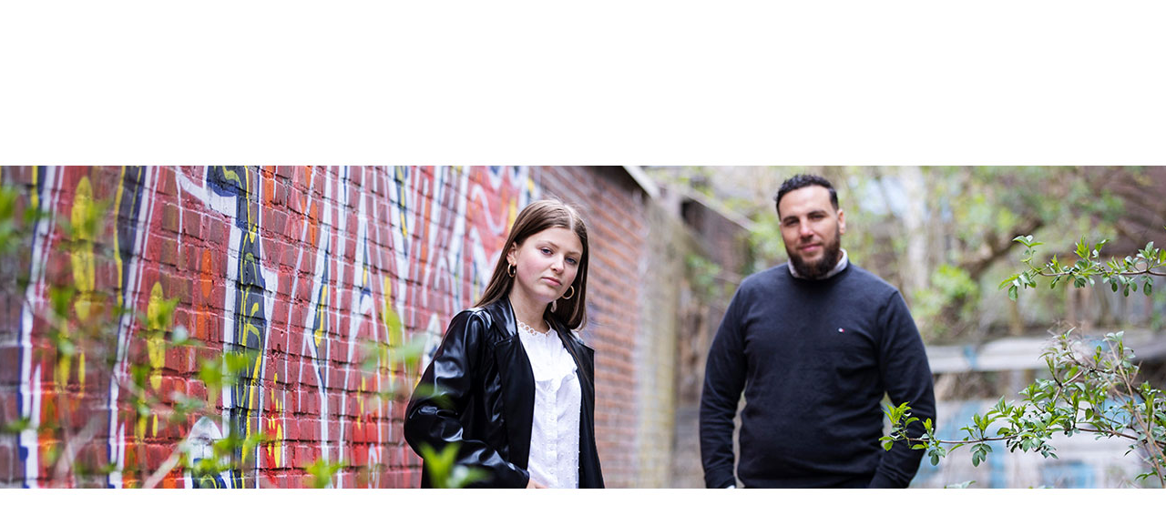

--- FILE ---
content_type: text/html; charset=utf-8
request_url: https://www.jeugdbeschermingbrabant-werkt.nl/portal-over-het-bedrijf/stages
body_size: 28103
content:
<!DOCTYPE html PUBLIC "-//W3C//DTD XHTML 1.0 Strict//EN" "http://www.w3.org/TR/xhtml1/DTD/xhtml1-strict.dtd"> 
<!--
           ______       _____    ____        _    _____ _ _       
     /\   |  ____/\    / ____|  / __ \      | |  / ____(_) |      
    /  \  | |__ /  \  | (___   | |  | |_   _| |_| (___  _| |_ ___ 
   / /\ \ |  __/ /\ \  \___ \  | |  | | | | | __|\___ \| | __/ _ \
  / ____ \| | / ____ \ ____) | | |__| | |_| | |_ ____) | | ||  __/
 /_/    \_\_|/_/_   \_\_____/   \____/ \__,_|\__|_____/|_|\__\___|
--><html id="P_html" xmlns="http://www.w3.org/1999/xhtml" class="responsive" lang="nl" xml:lang="nl"><head id="P_head"><title>Stages - Jeugdbescherming Brabant</title><meta name="viewport" content="width=device-width, initial-scale=1" /><meta http-equiv="X-UA-Compatible" content="IE=Edge" /><meta http-equiv="Content-Type" content="text/html; charset=utf-8" /><meta property="og:title" content="Stages" /><meta property="og:type" content="article" /><meta property="og:url" content="https://www.jeugdbeschermingbrabant-werkt.nl/portal-over-het-bedrijf/stages" /><meta name="robots" content="noodp" /><meta name="google" content="notranslate" /><meta name="msapplication-config" content="none" /><meta name="application-name" content="Jeugdbescherming Brabant" /><meta name="msapplication-TileColor" content="#235BA8" /><meta name="msapplication-TileImage" content="/themes/01dc8c93544b25fd/windowstile.png" /><link rel="apple-touch-icon" href="/themes/01dc8c93544b25fd/tile.png" /><link rel="stylesheet" type="text/css" href="/themes/01d9ebbb340058f0/01dc8c9355bfc4b8/css/Neutraal.css" /><style type="text/css" id="background">.sitebackground { background-color: #FFFFFF;
background-image: url('/portal-over-het-bedrijf/stages/ae7i0288a-2.jpg');
background-position: center top;
background-repeat: no-repeat;
background-size: 1400px 1000px;
background-attachment: scroll;
 }@media (max-width:700px),screen and (max-device-width:480px),only screen and (min-device-width:768px) and (max-device-width:1024px) and (orientation:portrait) and (-webkit-min-device-pixel-ratio:1) { .sitebackground { background-color: #FFFFFF;
background-image: url('/portal-over-het-bedrijf/stages/ae7i0288a-21.jpg');
background-position: center top;
background-repeat: no-repeat;
background-size: 1400px 1000px;
background-attachment: scroll;
 } }</style><link href="/static/01dc8c9345e4f301/styles/css/font-awesome.min.css" type="text/css" rel="stylesheet" /><link href="/static/01dc8c9345e4f301/styles/css/bootstrap-grid.min.css" type="text/css" rel="stylesheet" /><link href="/themes/01dc8c93544b25fd/favicon.ico" rel="shortcut icon" type="image/x-icon" /><script type="text/javascript">//<![CDATA[
(function (i, s, o, g, r, a, m) {i['GoogleAnalyticsObject'] = r; i[r] = i[r] || function () {(i[r].q = i[r].q || []).push(arguments)}, i[r].l = 1 * new Date(); a = s.createElement(o),m = s.getElementsByTagName(o)[0]; a.async = 1; a.src = g; m.parentNode.insertBefore(a, m)})(window, document, 'script', '//www.google-analytics.com/analytics.js', 'ga');
window.ga&&window.ga("create","UA-186550446-1","auto",{"allowLinker":true});window.ga&&window.ga("set","anonymizeIp",true);window.ga&&window.ga("require","linker");window.ga&&window.ga("linker:autoLink",[".jeugdbeschermingbrabant-werkt.nl"]);window.ga&&window.ga("set","dimension1","Login_required","Yes","3");window.ga&&window.ga("set","dimension2","Page_type","Over het bedrijf","3");window.ga&&window.ga("set","dimension1","LoggedInSession","No","2");window.ga&&window.ga("send","pageview");
//]]>
</script><script type="text/javascript">//<![CDATA[
dataLayer = [];(function(w,d,s,l,i){w[l]=w[l]||[];w[l].push({'gtm.start':new Date().getTime(),event:'gtm.js'});var f=d.getElementsByTagName(s)[0],j=d.createElement(s),dl=l!='dataLayer'?'&l='+l:'';j.async=true;j.src='https://www.googletagmanager.com/gtm.js?id='+i+dl;f.parentNode.insertBefore(j,f);})(window,document,'script','dataLayer','GTM-PDCWZWC');
//]]>
</script></head><body id="P_body" class="sitebackground" style="overflow-y:scroll;overflow-x:auto;visibility:hidden;"><div id="P_masteradmin"></div><div id="P_rootscroll"><div id="P_rootdiv" align="center"><div id="P_roottable" class="root"><div class="masterheaderback"
                        ><div id="P_masterheader" class="masterheaderpart" style="max-width:1400px;"><div id="P_H_W" class="staticwebform afasheader zoneheader"><table id="P_H_W_ZoneLayout" width="100%" cellpadding="0" cellspacing="0" style="table-layout:fixed;"><tr><td valign="top" colspan="2" style="padding-left:0px;padding-right:0px;padding-top:0px;padding-bottom:0px;"><div id="P_H_W_2" class="zone"></div></td></tr><tr><td valign="top" style="padding-left:0px;padding-right:0px;padding-top:0px;padding-bottom:0px;"><div id="P_H_W_0" class="zone"><div class="clear"></div><div id="P_H_W_Logo" class="part headerimage" data-part-type="12" style="float:left;padding:0px 0px 0px 0px;"><div><div id="P_H_W_Logo_Content" class="content" style="height:112px;"></div></div></div></div></td><td valign="top" style="padding-left:0px;padding-right:0px;padding-top:0px;padding-bottom:0px;"><div id="P_H_W_1" class="zone"><div class="clear"></div><div id="P_H_W_Login" class="part" data-part-type="7" style="float:right;margin-left:auto;"><div id="P_H_W_Login_Content" class="content"></div></div></div></td></tr><tr><td valign="top" colspan="2" style="padding-left:0px;padding-right:0px;padding-top:0px;padding-bottom:0px;"><div id="P_H_W_3" class="zone"><div id="P_H_W_Menu" class="part clear" data-part-type="8"><div><div id="P_H_W_Menu_Content" class="content"></div></div></div></div></td></tr></table></div></div></div
                    ><div class="mastermiddleback"
                    ><div id="P_mastermiddle" class="middlemasterpart mastermiddletable" style="max-width:1300px;padding-left:50px;padding-right:50px;"><div class="mastermiddlerow"
                            ><div id="P_mastercontent" class="contentmasterpart" valign="top" style="width:auto;"><div id="P_CH_W" class="staticwebform zoneContentHeader"><div id="P_CH_W_ZoneLayout" class="zonelayout"><div class="zonetable"><div class="zonerow"><div class="zonecell" style="padding-left:0px;padding-right:0px;padding-top:0px;padding-bottom:0px;width:auto;"><div id="P_CH_W_1" class="zone" data-zone-id="1"></div></div></div></div></div></div><div id="P_C_W" class="staticwebform"><div id="P_C_W_ZoneLayout" class="zonelayout"><div class="zonetable"><div class="zonerow"><div class="zonecell" style="padding-left:0px;padding-right:0px;padding-top:0px;padding-bottom:0px;width:100%;"><div id="P_C_W_2" class="zone" data-zone-id="2"><div id="P_C_W_18A1AC3D448BF43C94F009BAF040D9A6" class="part pagedocument responsivemobilehide clear" data-part-type="15" style="padding:0px 0px 0px 0px;"><div><div id="P_C_W_18A1AC3D448BF43C94F009BAF040D9A6_Content" class="content embedded" style="height:275px;overflow:hidden;overflow-y:hidden;"><div id="P_C_W_18A1AC3D448BF43C94F009BAF040D9A6_W" class="staticwebform"><div id="P_C_W_18A1AC3D448BF43C94F009BAF040D9A6_W_ZoneLayout" class="zonelayout"><div class="zonetable"><div class="zonerow"><div class="zonecell" style="padding-left:0px;padding-right:0px;padding-top:0px;padding-bottom:0px;width:auto;"><div id="P_C_W_18A1AC3D448BF43C94F009BAF040D9A6_W_1" class="zone" data-zone-id="1"><div id="P_C_W_18A1AC3D448BF43C94F009BAF040D9A6_W_5307F8C9E50E4967A3B14A60D94966F7" class="part" data-part-type="6" style="float:none;"><div id="P_C_W_18A1AC3D448BF43C94F009BAF040D9A6_W_5307F8C9E50E4967A3B14A60D94966F7_Content" class="content freehtml"></div></div></div></div></div></div></div></div></div></div></div><div id="P_C_W_353A64434E50495A247AF7AA4C525F51" class="part pagedocument responsivemobileshowonly clear" data-part-type="15" style="padding:0px 0px 0px 0px;"><div><div id="P_C_W_353A64434E50495A247AF7AA4C525F51_Content" class="content embedded" style="height:200px;overflow:hidden;overflow-y:hidden;"><div id="P_C_W_353A64434E50495A247AF7AA4C525F51_W" class="staticwebform"><div id="P_C_W_353A64434E50495A247AF7AA4C525F51_W_ZoneLayout" class="zonelayout"><div class="zonetable"><div class="zonerow"><div class="zonecell" style="padding-left:0px;padding-right:0px;padding-top:0px;padding-bottom:0px;width:auto;"><div id="P_C_W_353A64434E50495A247AF7AA4C525F51_W_1" class="zone" data-zone-id="1"><div id="P_C_W_353A64434E50495A247AF7AA4C525F51_W_D79F7C290CEC45778AE6FEF502D10E43" class="part" data-part-type="6" style="float:none;"><div id="P_C_W_353A64434E50495A247AF7AA4C525F51_W_D79F7C290CEC45778AE6FEF502D10E43_Content" class="content freehtml"></div></div></div></div></div></div></div></div></div></div></div></div></div></div></div><div class="zonetable"><div class="zonerow"><div class="zonecell" style="padding-left:0px;padding-right:0px;padding-top:0px;padding-bottom:0px;width:auto;"><div id="P_C_W_3" class="zone" data-zone-id="3"><div id="P_C_W_F1E5DD7047873EF05602B581AD662DED" class="part pagedocument clear" data-part-type="15" style="padding:20px 10px 0px 20px;background-color:#DDDB00;"><div><div id="P_C_W_F1E5DD7047873EF05602B581AD662DED_Content" class="content embedded"><div id="P_C_W_F1E5DD7047873EF05602B581AD662DED_W" class="staticwebform"><div id="P_C_W_F1E5DD7047873EF05602B581AD662DED_W_ZoneLayout" class="zonelayout"><div class="zonetable"><div class="zonerow"><div class="zonecell" style="padding-left:0px;padding-right:0px;padding-top:0px;padding-bottom:0px;width:auto;"><div id="P_C_W_F1E5DD7047873EF05602B581AD662DED_W_1" class="zone" data-zone-id="1"><div id="P_C_W_F1E5DD7047873EF05602B581AD662DED_W_C85C9E3BD7D5401FA6D55367C541A689" class="part" data-part-type="6" style="float:none;"><div id="P_C_W_F1E5DD7047873EF05602B581AD662DED_W_C85C9E3BD7D5401FA6D55367C541A689_Content" class="content freehtml"><h2 class="freehtmlparagraphheader2"><font><span style="font-size: 32px;">Stages</span></font></h2><h1 class="freehtmlparagraphheader1">&#160;</h1><h1 class="freehtmlparagraphheader1"><span class="freehtmltextsize" style="font-size: 30px;">Op zoek naar een stage?</span></h1></div></div></div></div></div></div></div></div></div></div></div><div id="P_C_W_FD81DE2441695A3EC33E4FAFB3951720" class="part pagedocument clear" data-part-type="15" style="padding:10px 20px 10px 20px;background-color:#DDDB00;"><div><div id="P_C_W_FD81DE2441695A3EC33E4FAFB3951720_Content" class="content embedded"><div id="P_C_W_FD81DE2441695A3EC33E4FAFB3951720_W" class="staticwebform"><div id="P_C_W_FD81DE2441695A3EC33E4FAFB3951720_W_ZoneLayout" class="zonelayout"><div class="zonetable"><div class="zonerow"><div class="zonecell" style="padding-left:0px;padding-right:0px;padding-top:0px;padding-bottom:0px;width:auto;"><div id="P_C_W_FD81DE2441695A3EC33E4FAFB3951720_W_1" class="zone" data-zone-id="1"><div id="P_C_W_FD81DE2441695A3EC33E4FAFB3951720_W_3BF69CF3855A49318ABC5A274739EA5F" class="part" data-part-type="6" style="float:none;"><div id="P_C_W_FD81DE2441695A3EC33E4FAFB3951720_W_3BF69CF3855A49318ABC5A274739EA5F_Content" class="content freehtml"><p class="freehtmlparagraphnormal"><strong class="freehtmltextstrong"><span class="freehtmltextsize" style="font-size: 16px;"><span class="freehtmltextfontcolor" style="color: #FFFFFF;">Jeugdbescherming Brabant biedt regelmatig uitdagende stageplaatsen voor HBO - CMV, SPH, Social Work, MWD, Pedagogiek (leerjaar 3 en/of 4) of HSAO en WO studenten die interesse hebben om bij JBB stage te lopen.&#160;</span></span></strong></p><p class="freehtmlparagraphnormal"><span class="freehtmltextstrong"><span class="freehtmltextsize" style="font-size: 16px;"><span class="freehtmltextfontcolor" style="color: #FFFFFF;">Dit kan bij &#233;&#233;n van onze vier teams zijn in ’s-Hertogenbosch, Helmond, Tilburg of Etten-Leur. </span></span></span></p><p class="freehtmlparagraphnormal"><span class="freehtmltextemphasis"><span class="freehtmltextstrong"><span class="freehtmltextsize" style="font-size: 16px;"><span class="freehtmltextfontcolor" style="color: #FFFFFF;">Wil je weten wat de mogelijkheden zijn?&#160;</span></span></span><span class="freehtmltextstrong"><span class="freehtmltextsize" style="font-size: 16px;"><span class="freehtmltextfontcolor" style="color: #FFFFFF;">Bekijk onze bijgaande vacatures of neem contact met ons op.&#160;</span></span></span></span></p></div></div></div></div></div></div></div></div></div></div></div><div id="P_C_W_D65F353149B4F99AC0E5C3AA8C880415" class="part pagedocument clear" data-part-type="15" style="padding:20px 20px 10px 20px;"><div><div id="P_C_W_D65F353149B4F99AC0E5C3AA8C880415_Content" class="content embedded"><div id="P_C_W_D65F353149B4F99AC0E5C3AA8C880415_W" class="staticwebform"><div id="P_C_W_D65F353149B4F99AC0E5C3AA8C880415_W_ZoneLayout" class="zonelayout"><div class="zonetable"><div class="zonerow"><div class="zonecell" style="padding-left:0px;padding-right:0px;padding-top:0px;padding-bottom:0px;width:auto;"><div id="P_C_W_D65F353149B4F99AC0E5C3AA8C880415_W_1" class="zone" data-zone-id="1"><div class="clear"></div><div id="P_C_W_D65F353149B4F99AC0E5C3AA8C880415_W_44C33F924FD403B1757125BA7424FAEF" class="part" data-part-type="12" style="width:323px;float:none;padding:0px 0px 0px 0px;margin-left:auto;margin-right:auto;"><div><div id="P_C_W_D65F353149B4F99AC0E5C3AA8C880415_W_44C33F924FD403B1757125BA7424FAEF_Content" class="content" style="height:202px;"></div></div></div><div id="P_C_W_D65F353149B4F99AC0E5C3AA8C880415_W_2151607EB3AE411FBDC34BE00EF9AB38" class="part" data-part-type="6" style="float:none;"><div id="P_C_W_D65F353149B4F99AC0E5C3AA8C880415_W_2151607EB3AE411FBDC34BE00EF9AB38_Content" class="content freehtml"><p class="freehtmlparagraphnormal">&#160;</p><p class="freehtmlparagraphnormal">Heb je nog vragen? Stuur een mail naar <a class="freehtmllink" _anta_linkid="9F9D9C0045B9D12D57531A8434BDDE30" _anta_dataid="705082D84979C8AB50ECC5AF3DDBD900" href="mailto:sollicitatie@jbbrabant.nl" _anta_iscloseoverlay="false" onclick="window.ga&amp;&amp;window.ga(&quot;send&quot;,&quot;event&quot;,&quot;\/portal-over-het-bedrijf\/stages&quot;,&quot;mailto:sollicitatie@jbbrabant.nl&quot;,&quot;sollicitatie@jbbrabant.nl&quot;);dataLayer.push({&quot;mailto:sollicitatie@jbbrabant.nl&quot;:&quot;sollicitatie@jbbrabant.nl&quot;});">sollicitatie@jbbrabant.nl</a></p></div></div></div></div></div></div></div></div></div></div></div></div></div><div class="zonecell" style="padding-left:0px;padding-right:0px;padding-top:0px;padding-bottom:0px;width:800px;"><div id="P_C_W_4" class="zone" data-zone-id="4"><div id="P_C_W_341657BF41B801605F7FB48E29023129" class="part pagedocument responsivemobilehide clear" data-part-type="15" style="padding:0px 0px 0px 0px;"><div><div id="P_C_W_341657BF41B801605F7FB48E29023129_Content" class="content embedded" style="height:150px;overflow:hidden;overflow-y:hidden;"><div id="P_C_W_341657BF41B801605F7FB48E29023129_W" class="staticwebform"><div id="P_C_W_341657BF41B801605F7FB48E29023129_W_ZoneLayout" class="zonelayout"><div class="zonetable"><div class="zonerow"><div class="zonecell" style="padding-left:0px;padding-right:0px;padding-top:0px;padding-bottom:0px;width:auto;"><div id="P_C_W_341657BF41B801605F7FB48E29023129_W_1" class="zone" data-zone-id="1"><div id="P_C_W_341657BF41B801605F7FB48E29023129_W_A9A236439BEA44AF886D0B532CD9124D" class="part" data-part-type="6" style="float:none;"><div id="P_C_W_341657BF41B801605F7FB48E29023129_W_A9A236439BEA44AF886D0B532CD9124D_Content" class="content freehtml"></div></div></div></div></div></div></div></div></div></div></div><div id="P_C_W_94288E37466BC0C5E7382E9BA2E49F08" class="part pagedocument clear" data-part-type="15" style="padding:10px 10px 10px 40px;"><div><div id="P_C_W_94288E37466BC0C5E7382E9BA2E49F08_Content" class="content embedded"><div id="P_C_W_94288E37466BC0C5E7382E9BA2E49F08_W" class="staticwebform"><div id="P_C_W_94288E37466BC0C5E7382E9BA2E49F08_W_ZoneLayout" class="zonelayout"><div class="zonetable"><div class="zonerow"><div class="zonecell" style="padding-left:0px;padding-right:0px;padding-top:0px;padding-bottom:0px;width:auto;"><div id="P_C_W_94288E37466BC0C5E7382E9BA2E49F08_W_1" class="zone" data-zone-id="1"><div id="P_C_W_94288E37466BC0C5E7382E9BA2E49F08_W_A77A20A00E4440048F35921FED311650" class="part" data-part-type="6" style="float:none;"><div id="P_C_W_94288E37466BC0C5E7382E9BA2E49F08_W_A77A20A00E4440048F35921FED311650_Content" class="content freehtml"><h1 class="freehtmlparagraphheader1">Onze stageplaatsen</h1><p class="freehtmlparagraphnormal"><span class="freehtmltextsize" style="font-size: 16px;">We bieden de volgende stagemogelijkheden aan.</span><br /><span class="freehtmltextsize" style="font-size: 12px;"><strong class="freehtmltextstrong">Zijn hieronder geen stageplaatsen zichtbaar, dan zijn er ook geen stageplaatsen beschikbaar.<br />Open sollicitaties voor stageplaatsen zijn niet mogelijk.</strong></span></p></div></div></div></div></div></div></div></div></div></div></div><div id="P_C_W_83EF7C6548A8AB58C7E77D8B85102AEB" class="part responsivemobilehide clear" data-part-type="3" style="padding:10px 10px 10px 20px;"><div><div id="P_C_W_83EF7C6548A8AB58C7E77D8B85102AEB_Content" class="content"></div></div></div><div id="P_C_W_23F993E6493F256E6307E1BF2A03A06F" class="part responsivemobileshowonly clear" data-part-type="3" style="padding:10px 10px 10px 20px;"><div><div id="P_C_W_23F993E6493F256E6307E1BF2A03A06F_Content" class="content"></div></div></div></div></div></div></div><div class="zonetable"><div class="zonerow"><div class="zonecell" style="padding-left:0px;padding-right:0px;padding-top:0px;padding-bottom:0px;width:50%;"><div id="P_C_W_7" class="zone" data-zone-id="7"><div id="P_C_W_8C70ED344C9FF1A6B8196098A2460273" class="part pagedocument responsivemobilehide clear" data-part-type="15" style="padding:20px 10px 10px 20px;"><div><div id="P_C_W_8C70ED344C9FF1A6B8196098A2460273_Content" class="content embedded"><div id="P_C_W_8C70ED344C9FF1A6B8196098A2460273_W" class="staticwebform"><div id="P_C_W_8C70ED344C9FF1A6B8196098A2460273_W_ZoneLayout" class="zonelayout"><div class="zonetable"><div class="zonerow"><div class="zonecell" style="padding-left:0px;padding-right:0px;padding-top:0px;padding-bottom:0px;width:auto;"><div id="P_C_W_8C70ED344C9FF1A6B8196098A2460273_W_1" class="zone" data-zone-id="1"><div id="P_C_W_8C70ED344C9FF1A6B8196098A2460273_W_F28613D2D77C4828BB7D40EEB82C0693" class="part" data-part-type="6" style="float:none;"><div id="P_C_W_8C70ED344C9FF1A6B8196098A2460273_W_F28613D2D77C4828BB7D40EEB82C0693_Content" class="content freehtml"><h3 class="freehtmlparagraphheader3">Wat bieden wij jou?</h3><ul><li class="freehtmlparagraphnormal">Stage in een maatschappelijke organisatie.</li><li class="freehtmlparagraphnormal">Bijdragen aan het veilig laten opgroeien van kinderen.</li><li class="freehtmlparagraphnormal">Een boeiende, veelzijdige stageplaats.</li><li class="freehtmlparagraphnormal">Goede begeleiding van een ervaren medewerker/jeugdzorgwerker.</li><li class="freehtmlparagraphnormal">Maandelijkse stagevergoeding van maximaal 400&#160;euro.</li><li class="freehtmlparagraphnormal">Interessante trainingen in het vakgebied van Jeugdbescherming Brabant.</li></ul></div></div></div></div></div></div></div></div></div></div></div></div></div><div class="zonecell" style="padding-left:0px;padding-right:0px;padding-top:0px;padding-bottom:0px;width:50%;"><div id="P_C_W_8" class="zone" data-zone-id="8"><div id="P_C_W_1F8B687D46880895EBAF7A9C90D53539" class="part pagedocument responsivemobileshowonly clear" data-part-type="15" style="padding:10px 10px 10px 20px;"><div><div id="P_C_W_1F8B687D46880895EBAF7A9C90D53539_Content" class="content embedded"><div id="P_C_W_1F8B687D46880895EBAF7A9C90D53539_W" class="staticwebform"><div id="P_C_W_1F8B687D46880895EBAF7A9C90D53539_W_ZoneLayout" class="zonelayout"><div class="zonetable"><div class="zonerow"><div class="zonecell" style="padding-left:0px;padding-right:0px;padding-top:0px;padding-bottom:0px;width:auto;"><div id="P_C_W_1F8B687D46880895EBAF7A9C90D53539_W_1" class="zone" data-zone-id="1"><div id="P_C_W_1F8B687D46880895EBAF7A9C90D53539_W_E11998D500DC438DB9781BA2D5CB0796" class="part" data-part-type="6" style="float:none;"><div id="P_C_W_1F8B687D46880895EBAF7A9C90D53539_W_E11998D500DC438DB9781BA2D5CB0796_Content" class="content freehtml"><h3 class="freehtmlparagraphheader3">Wat bieden wij jou?</h3><ul><li>Stage in een maatschappelijke organisatie.</li><li>Bijdragen aan het veilig laten opgroeien van kinderen.</li><li>Een boeiende, veelzijdige stageplaats.</li><li>Goede begeleiding van een ervaren medewerker/jeugdzorgwerker.</li><li>Maandelijkse stagevergoeding van maximaal 400&#160;euro.</li><li>Interessante trainingen in het vakgebied van Jeugdbescherming Brabant.</li></ul></div></div></div></div></div></div></div></div></div></div></div><div id="P_C_W_38AC1FE54C598CFD19212CB7769E5AEA" class="part pagedocument clear" data-part-type="15" style="padding:20px 10px 10px 20px;"><div><div id="P_C_W_38AC1FE54C598CFD19212CB7769E5AEA_Content" class="content embedded"><div id="P_C_W_38AC1FE54C598CFD19212CB7769E5AEA_W" class="staticwebform"><div id="P_C_W_38AC1FE54C598CFD19212CB7769E5AEA_W_ZoneLayout" class="zonelayout"><div class="zonetable"><div class="zonerow"><div class="zonecell" style="padding-left:0px;padding-right:0px;padding-top:0px;padding-bottom:0px;width:auto;"><div id="P_C_W_38AC1FE54C598CFD19212CB7769E5AEA_W_1" class="zone" data-zone-id="1"><div id="P_C_W_38AC1FE54C598CFD19212CB7769E5AEA_W_10A69FBB267642A28D2D786F16223E32" class="part" data-part-type="6" style="float:none;"><div id="P_C_W_38AC1FE54C598CFD19212CB7769E5AEA_W_10A69FBB267642A28D2D786F16223E32_Content" class="content freehtml"><h3 class="freehtmlparagraphheader3">Wat vragen wij van jou?</h3><ul><li>Relevante HBO of WO-opleiding, leerjaar 3 en/of 4 (bijv. Social Work) of HSAO-studenten.</li><li>Je staat stevig in je schoenen.</li><li>Je hebt communicatieve- en onderhandelingsvaardigheden, voor het cre&#235;ren van draagvlak.</li><li>Je drukt je schriftelijk helder uit, bijv. in rapportages aan de Kinderrechter.</li><li>Je bent sociaal sterk en kunt tegengestelde belangen overbruggen.</li><li>Je kunt omgaan met weerstand en meervoudige partijdigheid.</li><li>Je werkt planmatig en methodisch.</li></ul></div></div></div></div></div></div></div></div></div></div></div></div></div></div></div><div class="zonetable"><div class="zonerow"><div class="zonecell" style="padding-left:0px;padding-right:0px;padding-top:0px;padding-bottom:0px;width:auto;"><div id="P_C_W_1" class="zone" data-zone-id="1"></div></div><div class="zonecell" style="padding-left:0px;padding-right:0px;padding-top:0px;padding-bottom:0px;width:800px;"><div id="P_C_W_6" class="zone" data-zone-id="6"><div id="P_C_W_C0BB3A954933DD7945921FAEE1958010" class="part pagedocument clear" data-part-type="15" style="padding:10px 10px 10px 10px;"><div><div id="P_C_W_C0BB3A954933DD7945921FAEE1958010_Content" class="content embedded" style="height:100px;overflow:hidden;overflow-y:hidden;"><div id="P_C_W_C0BB3A954933DD7945921FAEE1958010_W" class="staticwebform"><div id="P_C_W_C0BB3A954933DD7945921FAEE1958010_W_ZoneLayout" class="zonelayout"><div class="zonetable"><div class="zonerow"><div class="zonecell" style="padding-left:0px;padding-right:0px;padding-top:0px;padding-bottom:0px;width:auto;"><div id="P_C_W_C0BB3A954933DD7945921FAEE1958010_W_1" class="zone" data-zone-id="1"><div id="P_C_W_C0BB3A954933DD7945921FAEE1958010_W_4599D032C6DF48F5A28C0D724B645EDA" class="part" data-part-type="6" style="float:none;"><div id="P_C_W_C0BB3A954933DD7945921FAEE1958010_W_4599D032C6DF48F5A28C0D724B645EDA_Content" class="content freehtml"></div></div></div></div></div></div></div></div></div></div></div></div></div></div></div><div class="zonetable"><div class="zonerow"><div class="zonecell" style="padding-left:0px;padding-right:0px;padding-top:0px;padding-bottom:0px;width:100%;"><div id="P_C_W_5" class="zone" data-zone-id="5"><div id="P_C_W_A524DD5D45EEFDF188EBD298D7583D64" class="part pagedocument clear" data-part-type="15" style="background-position:left top;background-repeat:no-repeat;background-attachment:scroll;padding:10px 10px 10px 10px;background-color:#84B9BE;background-image:url('/portal-over-het-bedrijf/stages/beeldmerk%20jbb.jpg'););"><div><div id="P_C_W_A524DD5D45EEFDF188EBD298D7583D64_Content" class="content embedded" style="height:150px;overflow:hidden;overflow-y:hidden;"><div id="P_C_W_A524DD5D45EEFDF188EBD298D7583D64_W" class="staticwebform"><div id="P_C_W_A524DD5D45EEFDF188EBD298D7583D64_W_ZoneLayout" class="zonelayout"><div class="zonetable"><div class="zonerow"><div class="zonecell" style="padding-left:0px;padding-right:0px;padding-top:0px;padding-bottom:0px;width:auto;"><div id="P_C_W_A524DD5D45EEFDF188EBD298D7583D64_W_1" class="zone" data-zone-id="1"><div id="P_C_W_A524DD5D45EEFDF188EBD298D7583D64_W_3CDB7A408EF946B7B990D6034E964188" class="part" data-part-type="6" style="float:none;"><div id="P_C_W_A524DD5D45EEFDF188EBD298D7583D64_W_3CDB7A408EF946B7B990D6034E964188_Content" class="content freehtml"><table cellpadding="1" border="0" align="center" style="border-collapse: collapse;width: 100%;"><tbody><tr><td style="width: 426px;">&#160;</td><td style="width: 352px;">&#160;</td><td>&#160;</td></tr><tr><td class="freehtmlaligncenter" style="width: 426px;"><p>&#160;</p><p>&#160;</p><p>&#160;</p><p><span class="freehtmltextsize" style="font-size: 16px;"><span class="freehtmltextfontcolor" style="color: #FFFFFF;"><strong class="freehtmltextstrong"><a class="freehtmllink" _anta_linkid="FF6122E94165C269D5C3C0936AC0C410" _anta_dataid="4DA61C71413CF527982D2B703770EC7F" href="https://www.jeugdbeschermingbrabant.nl/" target="_blank" _anta_iscloseoverlay="false" onclick="window.ga&amp;&amp;window.ga(&quot;send&quot;,&quot;event&quot;,&quot;\/portal-over-het-bedrijf\/stages&quot;,&quot;https:\/\/www.jeugdbeschermingbrabant.nl\/&quot;,&quot;Jeugdbescherming Brabant&quot;);dataLayer.push({&quot;https:\/\/www.jeugdbeschermingbrabant.nl\/&quot;:&quot;Jeugdbescherming Brabant&quot;});">Jeugdbescherming Brabant</a> &#169; 2020</strong></span></span></p></td><td class="freehtmlaligncenter" style="width: 352px;"><p>&#160;</p><p>&#160;</p><p>&#160;</p><p><a class="freehtmllink" _anta_linkid="CC13E63F473A5A132B9106B371A8AEFC" _anta_dataid="C2F7FE314A1940D3B82FA59D4384A9BC" href="/portal-over-het-bedrijf/contact" _anta_iscloseoverlay="false" onclick="window.ga&amp;&amp;window.ga(&quot;send&quot;,&quot;event&quot;,&quot;\/portal-over-het-bedrijf\/stages&quot;,&quot;\/portal-over-het-bedrijf\/contact&quot;,&quot;Contact&quot;);dataLayer.push({&quot;\/portal-over-het-bedrijf\/contact&quot;:&quot;Contact&quot;});"><span class="freehtmltextfontcolor" style="color: #FFFFFF;"><strong class="freehtmltextstrong">Contact</strong></span></a></p></td><td class="freehtmlaligncenter"><p>&#160;</p><p>&#160;</p><p>&#160;</p><p><a class="freehtmllink" _anta_linkid="4A21E6534EE81260947D497029FCAEFB" _anta_dataid="2E67FF274E679F2C96D4A9AD83B65767" href="/portal-over-het-bedrijf/privacy-verklaring" _anta_iscloseoverlay="false" onclick="window.ga&amp;&amp;window.ga(&quot;send&quot;,&quot;event&quot;,&quot;\/portal-over-het-bedrijf\/stages&quot;,&quot;\/portal-over-het-bedrijf\/privacy-verklaring&quot;,&quot;Privacy verklaring&quot;);dataLayer.push({&quot;\/portal-over-het-bedrijf\/privacy-verklaring&quot;:&quot;Privacy verklaring&quot;});"><span class="freehtmltextfontcolor" style="color: #FFFFFF;"><strong class="freehtmltextstrong">Privacy verklaring</strong></span></a></p></td></tr></tbody></table><p class="clear">&#160;</p></div></div></div></div></div></div></div></div></div></div></div></div></div></div></div></div></div></div></div></div></div
                    ><div class="masterfooterback"
                        ><div id="P_masterfooter" class="masterfooterpart" style="max-width:1400px;"><div id="P_F_W" class="staticwebform afasfooter zonefooter"><div id="P_F_W_ZoneLayout" class="zonelayout"><div class="zonetable"><div class="zonerow"><div class="zonecell" style="padding-left:0px;padding-right:0px;padding-top:0px;padding-bottom:0px;width:auto;"><div id="P_F_W_1" class="zone" data-zone-id="1"><div id="P_F_W_Menu" class="part" data-part-type="8"><div><div id="P_F_W_Menu_Content" class="content"></div></div></div></div></div></div></div></div></div></div></div 
                ></div><div class="navbarcontainer"><div id="P_NavBar" class="navbar"></div></div></div></div><script type="text/javascript">//<![CDATA[
function AntaBootstrapCompleted(entrypoint){Promise.all([entrypoint.ImportModule("core\/app"),entrypoint.ImportModule("webpart\/picture"),entrypoint.ImportModule("core\/sr"),entrypoint.ImportModule("webpart\/login\/login"),entrypoint.ImportModule("webpart\/webmenu\/webmenu"),entrypoint.ImportModule("webpart\/webview"),entrypoint.ImportModule("core\/ui\/googlefont"),entrypoint.ImportModule("core\/script")]).then(function (result){var app=result[0];var picture=result[1];var sr=result[2];var login=result[3];var webmenu=result[4];var webview=result[5];var googlefont=result[6];var script=result[7];script.AddInitScript(function (){app.RegisterWebForm("P_H_W","","",0,"\/cx\/KPHeader","","\/event\/webform","",false,null,2,"\/cx\/KPHeader",6,false,false);app.RegisterWebPart("P_H_W","P_H_W_Logo",{"Id":"Logo","Type":12,"SubType":0,"Title":"Afbeelding","Published":true,"ParentDataId":null,"DataId":"1","InitialState":{"SizeState":0,"PartHeight":"112px","HeightType":3,"MinHeight":0,"Width":"auto","Floating":"left","Clearing":"both","Display":"","Padding":"0px 0px 0px 0px","DontClearSecondParagraph":false,"ActivateOnStartup":false},"WebFormLocation":"\/cx\/KPHeader","WebFormEventLocation":"\/cx\/KPHeader","WebFormQueryString":"","Imported":false,"ImportedPartId":null,"ZoneId":"0","ZoneWidth":"auto","IsEmpty":false,"MappedParameters":null,"HasFixedParameterValues":false,"ContentEditable":false,"ParentTabContainerId":null,"DefaultTitle":"Afbeelding","SharedTabParts":[],"Loaded":true,"Layout":{"inheritedFromTheme":false,"pagePartFromTheme":-1,"background":{}},"WebFormType":0,"WebFormSessionId":"","WebFormDataSetId":""});app.RegisterWebPart("P_H_W","P_H_W_Login",{"Id":"Login","Type":7,"SubType":0,"Title":"Inloggen","Published":true,"ParentDataId":null,"DataId":null,"InitialState":{"SizeState":0,"PartHeight":"auto","HeightType":0,"MinHeight":0,"Width":"auto","Floating":"right","Clearing":"both","Display":"","Padding":null,"DontClearSecondParagraph":false,"ActivateOnStartup":false},"WebFormLocation":"\/cx\/KPHeader","WebFormEventLocation":"\/cx\/KPHeader","WebFormQueryString":"","Imported":false,"ImportedPartId":null,"ZoneId":"1","ZoneWidth":"auto","IsEmpty":false,"MappedParameters":null,"HasFixedParameterValues":false,"ContentEditable":false,"ParentTabContainerId":null,"DefaultTitle":"Inloggen","SharedTabParts":[],"Loaded":true,"Layout":{"inheritedFromTheme":false,"pagePartFromTheme":-1,"background":{}},"WebFormType":0,"WebFormSessionId":"","WebFormDataSetId":""});app.RegisterWebPart("P_H_W","P_H_W_Menu",{"Id":"Menu","Type":8,"SubType":0,"Title":"Menu","Published":true,"ParentDataId":null,"DataId":"2","InitialState":{"SizeState":0,"PartHeight":"auto","HeightType":0,"MinHeight":0,"Width":"auto","Floating":null,"Clearing":"both","Display":"","Padding":null,"DontClearSecondParagraph":false,"ActivateOnStartup":false},"WebFormLocation":"\/cx\/KPHeader","WebFormEventLocation":"\/cx\/KPHeader","WebFormQueryString":"","Imported":false,"ImportedPartId":null,"ZoneId":"3","ZoneWidth":"auto","IsEmpty":false,"MappedParameters":null,"HasFixedParameterValues":false,"ContentEditable":false,"ParentTabContainerId":null,"DefaultTitle":"Menu","SharedTabParts":[],"Loaded":true,"Layout":{"inheritedFromTheme":false,"pagePartFromTheme":-1,"background":{}},"WebFormType":0,"WebFormSessionId":"","WebFormDataSetId":""});app.RegisterWebForm("P_L_W","","",0,"\/cx\/KPLeft","","\/event\/webform","",false,null,1,"\/cx\/KPLeft",3,false,false);app.RegisterWebForm("P_R_W","","",0,"\/cx\/KPRight","","\/event\/webform","",false,null,1,"\/cx\/KPRight",4,false,false);app.RegisterWebForm("P_F_W","","",0,"\/cx\/KPFooter","","\/event\/webform","",false,null,1,"\/cx\/KPFooter",7,false,false);app.RegisterWebPart("P_F_W","P_F_W_Menu",{"Id":"Menu","Type":8,"SubType":0,"Title":"Menu","Published":true,"ParentDataId":null,"DataId":"1","InitialState":{"SizeState":0,"PartHeight":"auto","HeightType":0,"MinHeight":0,"Width":"auto","Floating":null,"Clearing":"none","Display":"","Padding":null,"DontClearSecondParagraph":false,"ActivateOnStartup":false},"WebFormLocation":"\/cx\/KPFooter","WebFormEventLocation":"\/cx\/KPFooter","WebFormQueryString":"","Imported":false,"ImportedPartId":null,"ZoneId":"1","ZoneWidth":"auto","IsEmpty":false,"MappedParameters":null,"HasFixedParameterValues":false,"ContentEditable":false,"ParentTabContainerId":null,"DefaultTitle":"Menu","SharedTabParts":[],"Loaded":true,"Layout":{"inheritedFromTheme":false,"pagePartFromTheme":-1,"background":{}},"WebFormType":0,"WebFormSessionId":"","WebFormDataSetId":""});app.RegisterWebForm("P_C_W_D65F353149B4F99AC0E5C3AA8C880415_W","","",0,"\/portal-over-het-bedrijf\/stages","","\/event\/webform","",false,"P_C_W_D65F353149B4F99AC0E5C3AA8C880415",1,"\/portal-over-het-bedrijf\/stages",5,false,false);app.RegisterWebForm("P_C_W","","",0,"\/portal-over-het-bedrijf\/stages","","\/event\/webform","",false,null,5,"\/portal-over-het-bedrijf\/stages",5,false,false);app.RegisterWebPart("P_C_W","P_C_W_18A1AC3D448BF43C94F009BAF040D9A6",{"Id":"18A1AC3D448BF43C94F009BAF040D9A6","Type":15,"SubType":0,"Title":"Inhoud","Published":true,"ParentDataId":null,"DataId":"E75333964F32560588EBF88E56CEEDC1","InitialState":{"SizeState":0,"PartHeight":"275px","HeightType":3,"MinHeight":0,"Width":"auto","Floating":null,"Clearing":"both","Display":"","Padding":"0px 0px 0px 0px","DontClearSecondParagraph":false,"ActivateOnStartup":false},"WebFormLocation":"\/portal-over-het-bedrijf\/stages","WebFormEventLocation":"\/portal-over-het-bedrijf\/stages","WebFormQueryString":"","Imported":false,"ImportedPartId":null,"ZoneId":"2","ZoneWidth":"100%","IsEmpty":false,"MappedParameters":null,"HasFixedParameterValues":false,"ContentEditable":false,"ParentTabContainerId":null,"DefaultTitle":"Document","SharedTabParts":[],"Loaded":true,"Layout":{"inheritedFromTheme":false,"pagePartFromTheme":-1,"background":{}},"WebFormType":0,"WebFormSessionId":"","WebFormDataSetId":""});app.RegisterWebPart("P_C_W","P_C_W_353A64434E50495A247AF7AA4C525F51",{"Id":"353A64434E50495A247AF7AA4C525F51","Type":15,"SubType":0,"Title":"Inhoud","Published":true,"ParentDataId":null,"DataId":"BA802EAD4A70908FC1361B9DDD539475","InitialState":{"SizeState":0,"PartHeight":"200px","HeightType":3,"MinHeight":0,"Width":"auto","Floating":null,"Clearing":"both","Display":"","Padding":"0px 0px 0px 0px","DontClearSecondParagraph":false,"ActivateOnStartup":false},"WebFormLocation":"\/portal-over-het-bedrijf\/stages","WebFormEventLocation":"\/portal-over-het-bedrijf\/stages","WebFormQueryString":"","Imported":false,"ImportedPartId":null,"ZoneId":"2","ZoneWidth":"100%","IsEmpty":false,"MappedParameters":null,"HasFixedParameterValues":false,"ContentEditable":false,"ParentTabContainerId":null,"DefaultTitle":"Document","SharedTabParts":[],"Loaded":true,"Layout":{"inheritedFromTheme":false,"pagePartFromTheme":-1,"background":{}},"WebFormType":0,"WebFormSessionId":"","WebFormDataSetId":""});app.RegisterWebPart("P_C_W","P_C_W_F1E5DD7047873EF05602B581AD662DED",{"Id":"F1E5DD7047873EF05602B581AD662DED","Type":15,"SubType":0,"Title":"Inhoud","Published":true,"ParentDataId":null,"DataId":"7981801F4501559FC620929B8BC8B7E5","InitialState":{"SizeState":0,"PartHeight":"auto","HeightType":1,"MinHeight":0,"Width":"auto","Floating":null,"Clearing":"both","Display":"","Padding":"20px 10px 0px 20px","DontClearSecondParagraph":false,"ActivateOnStartup":false},"WebFormLocation":"\/portal-over-het-bedrijf\/stages","WebFormEventLocation":"\/portal-over-het-bedrijf\/stages","WebFormQueryString":"","Imported":false,"ImportedPartId":null,"ZoneId":"3","ZoneWidth":"auto","IsEmpty":false,"MappedParameters":null,"HasFixedParameterValues":false,"ContentEditable":false,"ParentTabContainerId":null,"DefaultTitle":"Document","SharedTabParts":[],"Loaded":true,"Layout":{"inheritedFromTheme":false,"pagePartFromTheme":-1,"background":{"color":"#DDDB00"}},"WebFormType":0,"WebFormSessionId":"","WebFormDataSetId":""});app.RegisterWebPart("P_C_W","P_C_W_FD81DE2441695A3EC33E4FAFB3951720",{"Id":"FD81DE2441695A3EC33E4FAFB3951720","Type":15,"SubType":0,"Title":"Inhoud","Published":true,"ParentDataId":null,"DataId":"BF9222E047851EFB5EAE768E42051688","InitialState":{"SizeState":0,"PartHeight":"auto","HeightType":1,"MinHeight":0,"Width":"auto","Floating":null,"Clearing":"both","Display":"","Padding":"10px 20px 10px 20px","DontClearSecondParagraph":false,"ActivateOnStartup":false},"WebFormLocation":"\/portal-over-het-bedrijf\/stages","WebFormEventLocation":"\/portal-over-het-bedrijf\/stages","WebFormQueryString":"","Imported":false,"ImportedPartId":null,"ZoneId":"3","ZoneWidth":"auto","IsEmpty":false,"MappedParameters":null,"HasFixedParameterValues":false,"ContentEditable":false,"ParentTabContainerId":null,"DefaultTitle":"Document","SharedTabParts":[],"Loaded":true,"Layout":{"inheritedFromTheme":false,"pagePartFromTheme":-1,"background":{"color":"#DDDB00"}},"WebFormType":0,"WebFormSessionId":"","WebFormDataSetId":""});app.RegisterWebPart("P_C_W","P_C_W_D65F353149B4F99AC0E5C3AA8C880415",{"Id":"D65F353149B4F99AC0E5C3AA8C880415","Type":15,"SubType":0,"Title":"Inhoud","Published":true,"ParentDataId":null,"DataId":"1C1E2FE44B6590281B4EEEB95D4A5BA7","InitialState":{"SizeState":0,"PartHeight":"auto","HeightType":1,"MinHeight":0,"Width":"auto","Floating":null,"Clearing":"both","Display":"","Padding":"20px 20px 10px 20px","DontClearSecondParagraph":false,"ActivateOnStartup":false},"WebFormLocation":"\/portal-over-het-bedrijf\/stages","WebFormEventLocation":"\/portal-over-het-bedrijf\/stages","WebFormQueryString":"","Imported":false,"ImportedPartId":null,"ZoneId":"3","ZoneWidth":"auto","IsEmpty":false,"MappedParameters":null,"HasFixedParameterValues":false,"ContentEditable":false,"ParentTabContainerId":null,"DefaultTitle":"Document","SharedTabParts":[],"Loaded":true,"Layout":{"inheritedFromTheme":false,"pagePartFromTheme":-1,"background":{}},"WebFormType":0,"WebFormSessionId":"","WebFormDataSetId":""});app.RegisterWebPart("P_C_W_D65F353149B4F99AC0E5C3AA8C880415_W","P_C_W_D65F353149B4F99AC0E5C3AA8C880415_W_44C33F924FD403B1757125BA7424FAEF",{"Id":"44C33F924FD403B1757125BA7424FAEF","Type":12,"SubType":0,"Title":"Afbeelding","Published":true,"ParentDataId":"1C1E2FE44B6590281B4EEEB95D4A5BA7","DataId":"A0ED30CD43B6BC1262FEF98914E58481","InitialState":{"SizeState":0,"PartHeight":"202px","HeightType":6,"MinHeight":0,"Width":"323px","Floating":"none","Clearing":"both","Display":"","Padding":"0px 0px 0px 0px","DontClearSecondParagraph":true,"ActivateOnStartup":false},"WebFormLocation":"\/portal-over-het-bedrijf\/stages","WebFormEventLocation":"\/portal-over-het-bedrijf\/stages","WebFormQueryString":"","Imported":false,"ImportedPartId":null,"ZoneId":"1","ZoneWidth":"auto","IsEmpty":false,"MappedParameters":null,"HasFixedParameterValues":false,"ContentEditable":false,"ParentTabContainerId":null,"DefaultTitle":"Afbeelding","SharedTabParts":[],"Loaded":true,"Layout":{"inheritedFromTheme":false,"pagePartFromTheme":-1,"background":{}},"WebFormType":0,"WebFormSessionId":"","WebFormDataSetId":""});app.RegisterWebPart("P_C_W_D65F353149B4F99AC0E5C3AA8C880415_W","P_C_W_D65F353149B4F99AC0E5C3AA8C880415_W_2151607EB3AE411FBDC34BE00EF9AB38",{"Id":"2151607EB3AE411FBDC34BE00EF9AB38","Type":6,"SubType":0,"Title":"Tekst met inhoud","Published":true,"ParentDataId":"1C1E2FE44B6590281B4EEEB95D4A5BA7","DataId":"C1AC7689EBB6433D892D2CEA7BA99F7C","InitialState":{"SizeState":0,"PartHeight":"auto","HeightType":0,"MinHeight":0,"Width":"auto","Floating":"none","Clearing":"none","Display":"","Padding":null,"DontClearSecondParagraph":false,"ActivateOnStartup":false},"WebFormLocation":"\/portal-over-het-bedrijf\/stages","WebFormEventLocation":"\/portal-over-het-bedrijf\/stages","WebFormQueryString":"","Imported":false,"ImportedPartId":null,"ZoneId":"1","ZoneWidth":"auto","IsEmpty":false,"MappedParameters":null,"HasFixedParameterValues":false,"ContentEditable":false,"ParentTabContainerId":null,"DefaultTitle":"Tekst met inhoud","SharedTabParts":[],"Loaded":true,"Layout":{"inheritedFromTheme":false,"pagePartFromTheme":-1,"background":{}},"WebFormType":0,"WebFormSessionId":"","WebFormDataSetId":""});app.RegisterWebPart("P_C_W","P_C_W_341657BF41B801605F7FB48E29023129",{"Id":"341657BF41B801605F7FB48E29023129","Type":15,"SubType":0,"Title":"Inhoud","Published":true,"ParentDataId":null,"DataId":"E029746D45DD8CD1E9CA049AE93A9D60","InitialState":{"SizeState":0,"PartHeight":"150px","HeightType":3,"MinHeight":0,"Width":"auto","Floating":null,"Clearing":"both","Display":"","Padding":"0px 0px 0px 0px","DontClearSecondParagraph":false,"ActivateOnStartup":false},"WebFormLocation":"\/portal-over-het-bedrijf\/stages","WebFormEventLocation":"\/portal-over-het-bedrijf\/stages","WebFormQueryString":"","Imported":false,"ImportedPartId":null,"ZoneId":"4","ZoneWidth":"800px","IsEmpty":false,"MappedParameters":null,"HasFixedParameterValues":false,"ContentEditable":false,"ParentTabContainerId":null,"DefaultTitle":"Document","SharedTabParts":[],"Loaded":true,"Layout":{"inheritedFromTheme":false,"pagePartFromTheme":-1,"background":{}},"WebFormType":0,"WebFormSessionId":"","WebFormDataSetId":""});app.RegisterWebPart("P_C_W","P_C_W_94288E37466BC0C5E7382E9BA2E49F08",{"Id":"94288E37466BC0C5E7382E9BA2E49F08","Type":15,"SubType":0,"Title":"Inhoud","Published":true,"ParentDataId":null,"DataId":"F767865447C175475FE0EC8FEC7054C1","InitialState":{"SizeState":0,"PartHeight":"auto","HeightType":1,"MinHeight":0,"Width":"auto","Floating":null,"Clearing":"both","Display":"","Padding":"10px 10px 10px 40px","DontClearSecondParagraph":false,"ActivateOnStartup":false},"WebFormLocation":"\/portal-over-het-bedrijf\/stages","WebFormEventLocation":"\/portal-over-het-bedrijf\/stages","WebFormQueryString":"","Imported":false,"ImportedPartId":null,"ZoneId":"4","ZoneWidth":"800px","IsEmpty":false,"MappedParameters":null,"HasFixedParameterValues":false,"ContentEditable":false,"ParentTabContainerId":null,"DefaultTitle":"Document","SharedTabParts":[],"Loaded":true,"Layout":{"inheritedFromTheme":false,"pagePartFromTheme":-1,"background":{}},"WebFormType":0,"WebFormSessionId":"","WebFormDataSetId":""});app.RegisterWebPart("P_C_W","P_C_W_83EF7C6548A8AB58C7E77D8B85102AEB",{"Id":"83EF7C6548A8AB58C7E77D8B85102AEB","Type":3,"SubType":0,"Title":"","Published":true,"ParentDataId":null,"DataId":"B206F489438C53F8392ECAB04C9915F4","InitialState":{"SizeState":0,"PartHeight":"auto","HeightType":1,"MinHeight":0,"Width":"auto","Floating":null,"Clearing":"both","Display":"","Padding":"10px 10px 10px 20px","DontClearSecondParagraph":false,"ActivateOnStartup":false},"WebFormLocation":"\/vacaturebeschrijvingen\/vacaturebeschrijvingen-outsite-stages","WebFormEventLocation":"\/vacaturebeschrijvingen\/vacaturebeschrijvingen-outsite-stages","WebFormQueryString":"","Imported":true,"ImportedPartId":"View","ZoneId":"4","ZoneWidth":"800px","IsEmpty":false,"MappedParameters":null,"HasFixedParameterValues":false,"ContentEditable":false,"ParentTabContainerId":null,"DefaultTitle":"Overzicht","SharedTabParts":[],"Loaded":true,"Layout":{"inheritedFromTheme":false,"pagePartFromTheme":-1,"background":{}},"WebFormType":0,"WebFormSessionId":"","WebFormDataSetId":""});app.RegisterWebPart("P_C_W","P_C_W_23F993E6493F256E6307E1BF2A03A06F",{"Id":"23F993E6493F256E6307E1BF2A03A06F","Type":3,"SubType":0,"Title":"","Published":true,"ParentDataId":null,"DataId":"1F6244F147762F3EC58B84A9AB325421","InitialState":{"SizeState":0,"PartHeight":"auto","HeightType":1,"MinHeight":0,"Width":"auto","Floating":null,"Clearing":"both","Display":"","Padding":"10px 10px 10px 20px","DontClearSecondParagraph":false,"ActivateOnStartup":false},"WebFormLocation":"\/vacaturebeschrijvingen\/vacaturebeschrijvingen-outsite-stages","WebFormEventLocation":"\/vacaturebeschrijvingen\/vacaturebeschrijvingen-outsite-stages","WebFormQueryString":"","Imported":true,"ImportedPartId":"View","ZoneId":"4","ZoneWidth":"800px","IsEmpty":false,"MappedParameters":null,"HasFixedParameterValues":false,"ContentEditable":false,"ParentTabContainerId":null,"DefaultTitle":"Overzicht","SharedTabParts":[],"Loaded":true,"Layout":{"inheritedFromTheme":false,"pagePartFromTheme":-1,"background":{}},"WebFormType":0,"WebFormSessionId":"","WebFormDataSetId":""});app.RegisterWebPart("P_C_W","P_C_W_8C70ED344C9FF1A6B8196098A2460273",{"Id":"8C70ED344C9FF1A6B8196098A2460273","Type":15,"SubType":0,"Title":"Inhoud","Published":true,"ParentDataId":null,"DataId":"422A479740300DC5F94FB382B71115DF","InitialState":{"SizeState":0,"PartHeight":"auto","HeightType":1,"MinHeight":0,"Width":"auto","Floating":null,"Clearing":"both","Display":"","Padding":"20px 10px 10px 20px","DontClearSecondParagraph":false,"ActivateOnStartup":false},"WebFormLocation":"\/portal-over-het-bedrijf\/stages","WebFormEventLocation":"\/portal-over-het-bedrijf\/stages","WebFormQueryString":"","Imported":false,"ImportedPartId":null,"ZoneId":"7","ZoneWidth":"50%","IsEmpty":false,"MappedParameters":null,"HasFixedParameterValues":false,"ContentEditable":false,"ParentTabContainerId":null,"DefaultTitle":"Document","SharedTabParts":[],"Loaded":true,"Layout":{"inheritedFromTheme":false,"pagePartFromTheme":-1,"background":{}},"WebFormType":0,"WebFormSessionId":"","WebFormDataSetId":""});app.RegisterWebPart("P_C_W","P_C_W_1F8B687D46880895EBAF7A9C90D53539",{"Id":"1F8B687D46880895EBAF7A9C90D53539","Type":15,"SubType":0,"Title":"Inhoud","Published":true,"ParentDataId":null,"DataId":"AD0D4D984C5305E197FCE9A5B62BE81F","InitialState":{"SizeState":0,"PartHeight":"auto","HeightType":1,"MinHeight":0,"Width":"auto","Floating":null,"Clearing":"both","Display":"","Padding":"10px 10px 10px 20px","DontClearSecondParagraph":false,"ActivateOnStartup":false},"WebFormLocation":"\/portal-over-het-bedrijf\/stages","WebFormEventLocation":"\/portal-over-het-bedrijf\/stages","WebFormQueryString":"","Imported":false,"ImportedPartId":null,"ZoneId":"8","ZoneWidth":"50%","IsEmpty":false,"MappedParameters":null,"HasFixedParameterValues":false,"ContentEditable":false,"ParentTabContainerId":null,"DefaultTitle":"Document","SharedTabParts":[],"Loaded":true,"Layout":{"inheritedFromTheme":false,"pagePartFromTheme":-1,"background":{}},"WebFormType":0,"WebFormSessionId":"","WebFormDataSetId":""});app.RegisterWebPart("P_C_W","P_C_W_38AC1FE54C598CFD19212CB7769E5AEA",{"Id":"38AC1FE54C598CFD19212CB7769E5AEA","Type":15,"SubType":0,"Title":"Inhoud","Published":true,"ParentDataId":null,"DataId":"C3672A614867ED1A6F2712BB70F52696","InitialState":{"SizeState":0,"PartHeight":"auto","HeightType":1,"MinHeight":0,"Width":"auto","Floating":null,"Clearing":"both","Display":"","Padding":"20px 10px 10px 20px","DontClearSecondParagraph":false,"ActivateOnStartup":false},"WebFormLocation":"\/portal-over-het-bedrijf\/stages","WebFormEventLocation":"\/portal-over-het-bedrijf\/stages","WebFormQueryString":"","Imported":false,"ImportedPartId":null,"ZoneId":"8","ZoneWidth":"50%","IsEmpty":false,"MappedParameters":null,"HasFixedParameterValues":false,"ContentEditable":false,"ParentTabContainerId":null,"DefaultTitle":"Document","SharedTabParts":[],"Loaded":true,"Layout":{"inheritedFromTheme":false,"pagePartFromTheme":-1,"background":{}},"WebFormType":0,"WebFormSessionId":"","WebFormDataSetId":""});app.RegisterWebPart("P_C_W","P_C_W_C0BB3A954933DD7945921FAEE1958010",{"Id":"C0BB3A954933DD7945921FAEE1958010","Type":15,"SubType":0,"Title":"Inhoud","Published":true,"ParentDataId":null,"DataId":"6D788652416E6D921395428EAA6108EE","InitialState":{"SizeState":0,"PartHeight":"100px","HeightType":3,"MinHeight":0,"Width":"auto","Floating":null,"Clearing":"both","Display":"","Padding":"10px 10px 10px 10px","DontClearSecondParagraph":false,"ActivateOnStartup":false},"WebFormLocation":"\/portal-over-het-bedrijf\/stages","WebFormEventLocation":"\/portal-over-het-bedrijf\/stages","WebFormQueryString":"","Imported":false,"ImportedPartId":null,"ZoneId":"6","ZoneWidth":"800px","IsEmpty":false,"MappedParameters":null,"HasFixedParameterValues":false,"ContentEditable":false,"ParentTabContainerId":null,"DefaultTitle":"Document","SharedTabParts":[],"Loaded":true,"Layout":{"inheritedFromTheme":false,"pagePartFromTheme":-1,"background":{}},"WebFormType":0,"WebFormSessionId":"","WebFormDataSetId":""});app.RegisterWebPart("P_C_W","P_C_W_A524DD5D45EEFDF188EBD298D7583D64",{"Id":"A524DD5D45EEFDF188EBD298D7583D64","Type":15,"SubType":0,"Title":"Inhoud","Published":true,"ParentDataId":null,"DataId":"D0F6D4814B1D24135FE3B09A4BDF61E9","InitialState":{"SizeState":0,"PartHeight":"150px","HeightType":3,"MinHeight":0,"Width":"auto","Floating":null,"Clearing":"both","Display":"","Padding":"10px 10px 10px 10px","DontClearSecondParagraph":false,"ActivateOnStartup":false},"WebFormLocation":"\/portal-over-het-bedrijf\/stages","WebFormEventLocation":"\/portal-over-het-bedrijf\/stages","WebFormQueryString":"","Imported":false,"ImportedPartId":null,"ZoneId":"5","ZoneWidth":"100%","IsEmpty":false,"MappedParameters":null,"HasFixedParameterValues":false,"ContentEditable":false,"ParentTabContainerId":null,"DefaultTitle":"Document","SharedTabParts":[],"Loaded":true,"Layout":{"inheritedFromTheme":false,"pagePartFromTheme":-1,"background":{"color":"#84B9BE","image":"\/portal-over-het-bedrijf\/stages\/beeldmerk%20jbb.jpg","position":"left top","repeat":"no-repeat","attachment":"scroll"}},"WebFormType":0,"WebFormSessionId":"","WebFormDataSetId":""});googlefont.registerFonts(["Alegreya","Alegreya SC","Alike","Andada","Anton","Arbutus Slab","Archivo Black","Arimo","Average Sans","Averia Serif Libre","Baloo 2","Barlow","Bigelow Rules","Bonbon","Bree Serif","Butcherman","Calligraffitti","Catamaran","Cutive","Days One","DM Mono","DM Sans","Domine","Donegal One","Encode Sans","Exo","Exo\\ 2","Fjalla One","Francois One","Habibi","Henny Penny","Inter","Jura","Lato","Molle","Montserrat","Mukta","Noto Sans","Nunito","Open Sans","Oswald","Parisienne","Playfair Display","Poppins","Pridi","PT Sans","Quicksand","Raleway","Ranchers","Red Hat Display","Red Hat Text","Roboto","Roboto Mono","Roboto Slab","Source Sans Pro","Source Serif Pro","Squada One","Titillium Web","Trocchi","Ubuntu","Ultra","Varela Round","Vidaloka","Vollkorn","Work Sans"]);googlefont.loadFonts([""]);});script.AddInitPartTypeScript(function (){picture.RegisterWebPicturePart("P_H_W_Logo",{"imageId":"11530","startAnimation":1,"imageDescription":null,"imageSize":3,"originalWidth":288,"originalHeight":112,"originalSource":"\/cx\/KPHeader\/01dc6e023edc2f11\/logo%20jbb.png","marginLeft":"","marginRight":"auto","link":{"linkId":"634E389B40BBEF1F9D56D1A117F52929","openInMode":1,"url":"\/","isCloseOverlay":false},"isHeaderWithLogoAsBackground":false});login.RegisterLoginPart("P_H_W_Login",1,{"loginUrl":"\/login"});webmenu.RegisterWebMenu("P_H_W_Menu",{"Zone":6,"MenuId":"742F276441898BC214EB7B9A1FD23252","Actions":{},"SearchActionUrl":"\/zoeken-prs\/zoeken-prs"});webmenu.RegisterWebMenu("P_F_W_Menu",{"Zone":7,"MenuId":"24B87F554A53F23DF7622F8330314A38","Actions":{},"SearchActionUrl":"\/zoeken-prs\/zoeken-prs"});picture.RegisterWebPicturePart("P_C_W_D65F353149B4F99AC0E5C3AA8C880415_W_44C33F924FD403B1757125BA7424FAEF",{"imageId":"28971","startAnimation":1,"imageDescription":null,"imageSize":3,"originalWidth":800,"originalHeight":500,"originalSource":"\/portal-over-het-bedrijf\/stages\/jbb-vacature-knop-800x500-px1.gif","marginLeft":"auto","marginRight":"auto","mediumWidth":800,"mediumHeight":500,"mediumSource":"\/portal-over-het-bedrijf\/stages\/jbb-vacature-knop-800x500-px.gif","link":{"linkId":"7881CF02D38840BDB5926B1742B9CD06","openInMode":1,"url":"\/portal-over-het-bedrijf\/vacatures","isCloseOverlay":false},"isHeaderWithLogoAsBackground":false});webview.RegisterWebView("P_C_W_83EF7C6548A8AB58C7E77D8B85102AEB",{"data":[],"meta":{"viewId":null,"name":"Vacaturebeschrijvingen (OutSite) Stages","state":{"firstPage":true,"lastPage":true,"pageSize":75,"quickFilterValues":{}},"description":{"U003":{"id":"U003","fieldId":"Img","dataType":18,"fixed":false,"key":false,"maxLength":0,"decimals":0,"digitGrouping":false,"rowStyle":false,"rowActionData":false,"filter":true,"isFile":false,"bbCode":false,"columnHeader":"Afb.","controlType":13},"U011":{"id":"U011","fieldId":"Titl","dataType":21,"fixed":false,"key":false,"maxLength":255,"decimals":0,"digitGrouping":false,"rowStyle":false,"rowActionData":false,"filter":true,"isFile":false,"bbCode":false,"columnHeader":"Titel","controlType":1},"U012":{"id":"U012","fieldId":"Intr","dataType":22,"fixed":false,"key":false,"maxLength":0,"decimals":0,"digitGrouping":false,"rowStyle":false,"rowActionData":false,"filter":true,"isFile":false,"bbCode":false,"columnHeader":"Introductie","controlType":6},"U001":{"id":"U001","fieldId":"Titl","dataType":21,"fixed":false,"key":false,"maxLength":255,"decimals":0,"digitGrouping":false,"rowStyle":false,"rowActionData":false,"filter":true,"isFile":false,"bbCode":false,"columnHeader":"Vacature","controlType":1},"U004":{"id":"U004","fieldId":"Summ","dataType":22,"fixed":false,"key":false,"maxLength":0,"decimals":0,"digitGrouping":false,"rowStyle":false,"rowActionData":false,"filter":true,"isFile":false,"bbCode":false,"columnHeader":"Samenvatting","controlType":6},"U002":{"id":"U002","fieldId":"PuDa","dataType":8,"fixed":false,"key":false,"maxLength":0,"decimals":0,"digitGrouping":false,"rowStyle":false,"rowActionData":false,"filter":true,"isFile":false,"bbCode":false,"columnHeader":"Gepubliceerd","controlType":8},"U009":{"id":"U009","fieldId":"VaId","dataType":10,"fixed":false,"key":false,"maxLength":20,"decimals":0,"digitGrouping":false,"rowStyle":false,"rowActionData":false,"filter":true,"isFile":false,"bbCode":false,"columnHeader":"Status vacature code","controlType":1},"U010":{"id":"U010","fieldId":"Ds","dataType":10,"fixed":false,"key":false,"maxLength":100,"decimals":0,"digitGrouping":false,"rowStyle":false,"rowActionData":false,"filter":true,"isFile":false,"bbCode":false,"columnHeader":"Status vacature","controlType":1},"U013":{"id":"U013","fieldId":"UB77F9800444FD5DAFCEFC1B287552D8A","dataType":10,"fixed":false,"key":false,"maxLength":10,"decimals":0,"digitGrouping":false,"rowStyle":false,"rowActionData":false,"filter":true,"isFile":false,"bbCode":false,"columnHeader":"Aantal uur per week:","controlType":1},"U014":{"id":"U014","fieldId":"Ds","dataType":10,"fixed":false,"key":false,"maxLength":100,"decimals":0,"digitGrouping":false,"rowStyle":false,"rowActionData":false,"filter":true,"isFile":false,"bbCode":false,"columnHeader":"Locaties W&S","controlType":1},"U016":{"id":"U016","fieldId":"Ds","dataType":10,"fixed":false,"key":false,"maxLength":100,"decimals":0,"digitGrouping":false,"rowStyle":false,"rowActionData":false,"filter":true,"isFile":false,"bbCode":false,"columnHeader":"Standplaatsen W&S","controlType":1},"Summary":{"id":"Summary","fieldId":"Ds","dataType":14,"fixed":true,"key":false,"maxLength":0,"decimals":0,"digitGrouping":false,"rowStyle":false,"rowActionData":false,"filter":true,"isFile":false,"bbCode":false},"KnWCITitl":{"id":"KnWCITitl","fieldId":"Titl","dataType":21,"fixed":true,"key":false,"maxLength":255,"decimals":0,"digitGrouping":false,"rowStyle":false,"rowActionData":false,"filter":true,"isFile":false,"bbCode":false},"KnWPgPuId":{"id":"KnWPgPuId","fieldId":"PuId","dataType":10,"fixed":true,"key":false,"maxLength":32,"decimals":0,"digitGrouping":false,"rowStyle":false,"rowActionData":false,"filter":true,"isFile":false,"bbCode":false},"KnWCIExDt":{"id":"KnWCIExDt","fieldId":"ExDt","dataType":8,"fixed":true,"key":false,"maxLength":0,"decimals":0,"digitGrouping":false,"rowStyle":false,"rowActionData":false,"filter":true,"isFile":false,"bbCode":false},"KnWCIAvDt":{"id":"KnWCIAvDt","fieldId":"AvDt","dataType":8,"fixed":true,"key":false,"maxLength":0,"decimals":0,"digitGrouping":false,"rowStyle":false,"rowActionData":false,"filter":true,"isFile":false,"bbCode":false},"KnWCIDs":{"id":"KnWCIDs","fieldId":"Ds","dataType":21,"fixed":true,"key":false,"maxLength":80,"decimals":0,"digitGrouping":false,"rowStyle":false,"rowActionData":false,"filter":true,"isFile":false,"bbCode":false},"KnImgFo":{"id":"KnImgFo","fieldId":"Fo","dataType":10,"fixed":true,"key":false,"maxLength":32,"decimals":0,"digitGrouping":false,"rowStyle":false,"rowActionData":false,"filter":true,"isFile":false,"bbCode":false},"KnFilNm":{"id":"KnFilNm","fieldId":"Nm","dataType":10,"fixed":true,"key":false,"maxLength":255,"decimals":0,"digitGrouping":false,"rowStyle":false,"rowActionData":false,"filter":true,"isFile":true,"bbCode":false},"KnFilHe":{"id":"KnFilHe","fieldId":"He","dataType":3,"fixed":true,"key":false,"maxLength":9,"decimals":0,"digitGrouping":false,"rowStyle":false,"rowActionData":false,"filter":true,"isFile":false,"bbCode":false},"KnFilWi":{"id":"KnFilWi","fieldId":"Wi","dataType":3,"fixed":true,"key":false,"maxLength":9,"decimals":0,"digitGrouping":false,"rowStyle":false,"rowActionData":false,"filter":true,"isFile":false,"bbCode":false},"KnWCIPuDa":{"id":"KnWCIPuDa","fieldId":"PuDa","dataType":8,"fixed":true,"key":false,"maxLength":0,"decimals":0,"digitGrouping":false,"rowStyle":false,"rowActionData":false,"filter":true,"isFile":false,"bbCode":false},"KnWPgCxId":{"id":"KnWPgCxId","fieldId":"CxId","dataType":10,"fixed":true,"key":false,"maxLength":0,"decimals":0,"digitGrouping":false,"rowStyle":false,"rowActionData":false,"filter":true,"isFile":false,"bbCode":false},"KnWCIBaRm":{"id":"KnWCIBaRm","fieldId":"BaRm","dataType":22,"fixed":true,"key":false,"maxLength":0,"decimals":0,"digitGrouping":false,"rowStyle":false,"rowActionData":false,"filter":true,"isFile":false,"bbCode":false}},"layout":[{"id":"U003","width":-1,"seqno":0,"originalSeqno":0},{"id":"U011","width":-1,"seqno":1,"originalSeqno":1},{"id":"U012","width":-1,"seqno":2,"originalSeqno":2},{"id":"U001","width":-1,"seqno":3,"originalSeqno":3},{"id":"U004","width":-1,"seqno":4,"originalSeqno":4},{"id":"U002","width":-1,"seqno":5,"originalSeqno":5},{"id":"U009","width":-1,"seqno":6,"originalSeqno":6},{"id":"U010","width":-1,"seqno":7,"originalSeqno":7},{"id":"U013","width":-1,"seqno":8,"originalSeqno":8},{"id":"U014","width":-1,"seqno":9,"originalSeqno":9},{"id":"U016","width":-1,"seqno":10,"originalSeqno":10}],"actions":[],"images":{}},"settings":{"layoutType":4,"imageSize":3,"showHeader":true,"showSorting":false,"showFilter":false,"fieldAmount":-1,"showExport":false,"layoutTemplate":{
"F1": 
{
"maquette": "[ h(\"div.back\", {\"style\": \"background-image: url('/weergave-sjabloon-prs/vacatures-desktop/beeldmerk.png');\"+\"background-color: #96D1D7FF;background-position: right top;background-repeat: no-repeat;background-size: contain;height: 180px;\"}, []), h(\"div\", {}, [h(\"div\", {}, [h(\"table\", {\"align\": \"center\", \"cellpadding\": \"1\", \"border\": \"0\", \"style\": \"border-collapse: collapse;width: 100%;\"}, [h(\"tbody\", {}, [h(\"tr\", {}, [h(\"td\", {\"style\": \"border-collapse: collapse;width: 130px;\"}, [\" \"]), h(\"td\", {\"style\": \"border-collapse: collapse;width: 657px;\"}, [\" \"]), h(\"td\", {\"style\": \"border-collapse: collapse;width: 403px;\"}, [\" \"])]), h(\"tr\", {}, [h(\"td\", {\"style\": \"border-collapse: collapse;width: 130px;\"}, [\" \"]), h(\"td\", {\"style\": \"border-collapse: collapse;width: 657px;\"}, [h(\"span.freehtmltextsize\", {\"style\": \"font-size: 24px;\"}, [h(\"span.freehtmltextfontcolor\", {\"style\": \"color: #FFFFFF;\"}, [h(\"strong.freehtmltextstrong\", {}, [h(\"span\", {}, [getAntaFieldValue(\"U011\")])])])])]), h(\"td\", {\"style\": \"border-collapse: collapse;width: 403px;\"}, [\" \"])]), h(\"tr\", {}, [h(\"td\", {\"style\": \"border-collapse: collapse;width: 130px;\"}, [\" \"]), h(\"td\", {\"style\": \"border-collapse: collapse;width: 657px;\"}, [h(\"span.freehtmltextstrong\", {}, [h(\"span\", {}, [getAntaFieldValue(\"U013\")]), \" uur per week\"])]), h(\"td\", {\"style\": \"border-collapse: collapse;width: 403px;\"}, [\" \"])]), h(\"tr\", {}, [h(\"td\", {\"style\": \"border-collapse: collapse;width: 130px;\"}, [\" \"]), h(\"td\", {\"style\": \"border-collapse: collapse;width: 657px;\"}, [h(\"p\", {}, [h(\"span.freehtmltextstrong\", {}, [h(\"span\", {}, [getAntaFieldValue(\"U014\")])])])]), h(\"td\", {\"style\": \"border-collapse: collapse;width: 403px;\"}, [\" \"])])])]), h(\"p.clear\", {}, [\" \"])])])]", 
"style": "margin: 10px 10px 10px 10px;height: 180px;", 
"class": "vtlink linkhover_1"
}, 
"F2": 
{
"maquette": "[ h(\"div.back\", {\"style\": \"\"+\"background-size: inital;height: 300px;\"}, []), h(\"div\", {}, [h(\"div\", {}, [])])]", 
"style": "margin: 0px 0px 0px 0px;height: 300px;", 
"class": "vtlink"
}, 
"F3": 
{
"maquette": "[ h(\"div.back\", {\"style\": \"\"+\"background-size: inital;height: 300px;\"}, []), h(\"div\", {}, [h(\"div\", {}, [])])]", 
"style": "margin: 0px 0px 0px 0px;height: 300px;", 
"class": "vtlink"
}, 
"fonts": "", 
"layout": 2
}
,"autoRefresh":false,"cacheable":true,"linkToLinkedSource":"\/vacaturebeschrijvingen\/vacaturebeschrijvingen-outsite-stages"}});webview.RegisterWebView("P_C_W_23F993E6493F256E6307E1BF2A03A06F",{"data":[],"meta":{"viewId":null,"name":"Vacaturebeschrijvingen (OutSite) Stages","state":{"firstPage":true,"lastPage":true,"pageSize":75,"quickFilterValues":{}},"description":{"U003":{"id":"U003","fieldId":"Img","dataType":18,"fixed":false,"key":false,"maxLength":0,"decimals":0,"digitGrouping":false,"rowStyle":false,"rowActionData":false,"filter":true,"isFile":false,"bbCode":false,"columnHeader":"Afb.","controlType":13},"U011":{"id":"U011","fieldId":"Titl","dataType":21,"fixed":false,"key":false,"maxLength":255,"decimals":0,"digitGrouping":false,"rowStyle":false,"rowActionData":false,"filter":true,"isFile":false,"bbCode":false,"columnHeader":"Titel","controlType":1},"U012":{"id":"U012","fieldId":"Intr","dataType":22,"fixed":false,"key":false,"maxLength":0,"decimals":0,"digitGrouping":false,"rowStyle":false,"rowActionData":false,"filter":true,"isFile":false,"bbCode":false,"columnHeader":"Introductie","controlType":6},"U001":{"id":"U001","fieldId":"Titl","dataType":21,"fixed":false,"key":false,"maxLength":255,"decimals":0,"digitGrouping":false,"rowStyle":false,"rowActionData":false,"filter":true,"isFile":false,"bbCode":false,"columnHeader":"Vacature","controlType":1},"U004":{"id":"U004","fieldId":"Summ","dataType":22,"fixed":false,"key":false,"maxLength":0,"decimals":0,"digitGrouping":false,"rowStyle":false,"rowActionData":false,"filter":true,"isFile":false,"bbCode":false,"columnHeader":"Samenvatting","controlType":6},"U002":{"id":"U002","fieldId":"PuDa","dataType":8,"fixed":false,"key":false,"maxLength":0,"decimals":0,"digitGrouping":false,"rowStyle":false,"rowActionData":false,"filter":true,"isFile":false,"bbCode":false,"columnHeader":"Gepubliceerd","controlType":8},"U009":{"id":"U009","fieldId":"VaId","dataType":10,"fixed":false,"key":false,"maxLength":20,"decimals":0,"digitGrouping":false,"rowStyle":false,"rowActionData":false,"filter":true,"isFile":false,"bbCode":false,"columnHeader":"Status vacature code","controlType":1},"U010":{"id":"U010","fieldId":"Ds","dataType":10,"fixed":false,"key":false,"maxLength":100,"decimals":0,"digitGrouping":false,"rowStyle":false,"rowActionData":false,"filter":true,"isFile":false,"bbCode":false,"columnHeader":"Status vacature","controlType":1},"U013":{"id":"U013","fieldId":"UB77F9800444FD5DAFCEFC1B287552D8A","dataType":10,"fixed":false,"key":false,"maxLength":10,"decimals":0,"digitGrouping":false,"rowStyle":false,"rowActionData":false,"filter":true,"isFile":false,"bbCode":false,"columnHeader":"Aantal uur per week:","controlType":1},"U014":{"id":"U014","fieldId":"Ds","dataType":10,"fixed":false,"key":false,"maxLength":100,"decimals":0,"digitGrouping":false,"rowStyle":false,"rowActionData":false,"filter":true,"isFile":false,"bbCode":false,"columnHeader":"Locaties W&S","controlType":1},"U016":{"id":"U016","fieldId":"Ds","dataType":10,"fixed":false,"key":false,"maxLength":100,"decimals":0,"digitGrouping":false,"rowStyle":false,"rowActionData":false,"filter":true,"isFile":false,"bbCode":false,"columnHeader":"Standplaatsen W&S","controlType":1},"Summary":{"id":"Summary","fieldId":"Ds","dataType":14,"fixed":true,"key":false,"maxLength":0,"decimals":0,"digitGrouping":false,"rowStyle":false,"rowActionData":false,"filter":true,"isFile":false,"bbCode":false},"KnWCITitl":{"id":"KnWCITitl","fieldId":"Titl","dataType":21,"fixed":true,"key":false,"maxLength":255,"decimals":0,"digitGrouping":false,"rowStyle":false,"rowActionData":false,"filter":true,"isFile":false,"bbCode":false},"KnWPgPuId":{"id":"KnWPgPuId","fieldId":"PuId","dataType":10,"fixed":true,"key":false,"maxLength":32,"decimals":0,"digitGrouping":false,"rowStyle":false,"rowActionData":false,"filter":true,"isFile":false,"bbCode":false},"KnWCIExDt":{"id":"KnWCIExDt","fieldId":"ExDt","dataType":8,"fixed":true,"key":false,"maxLength":0,"decimals":0,"digitGrouping":false,"rowStyle":false,"rowActionData":false,"filter":true,"isFile":false,"bbCode":false},"KnWCIAvDt":{"id":"KnWCIAvDt","fieldId":"AvDt","dataType":8,"fixed":true,"key":false,"maxLength":0,"decimals":0,"digitGrouping":false,"rowStyle":false,"rowActionData":false,"filter":true,"isFile":false,"bbCode":false},"KnWCIDs":{"id":"KnWCIDs","fieldId":"Ds","dataType":21,"fixed":true,"key":false,"maxLength":80,"decimals":0,"digitGrouping":false,"rowStyle":false,"rowActionData":false,"filter":true,"isFile":false,"bbCode":false},"KnImgFo":{"id":"KnImgFo","fieldId":"Fo","dataType":10,"fixed":true,"key":false,"maxLength":32,"decimals":0,"digitGrouping":false,"rowStyle":false,"rowActionData":false,"filter":true,"isFile":false,"bbCode":false},"KnFilNm":{"id":"KnFilNm","fieldId":"Nm","dataType":10,"fixed":true,"key":false,"maxLength":255,"decimals":0,"digitGrouping":false,"rowStyle":false,"rowActionData":false,"filter":true,"isFile":true,"bbCode":false},"KnFilHe":{"id":"KnFilHe","fieldId":"He","dataType":3,"fixed":true,"key":false,"maxLength":9,"decimals":0,"digitGrouping":false,"rowStyle":false,"rowActionData":false,"filter":true,"isFile":false,"bbCode":false},"KnFilWi":{"id":"KnFilWi","fieldId":"Wi","dataType":3,"fixed":true,"key":false,"maxLength":9,"decimals":0,"digitGrouping":false,"rowStyle":false,"rowActionData":false,"filter":true,"isFile":false,"bbCode":false},"KnWCIPuDa":{"id":"KnWCIPuDa","fieldId":"PuDa","dataType":8,"fixed":true,"key":false,"maxLength":0,"decimals":0,"digitGrouping":false,"rowStyle":false,"rowActionData":false,"filter":true,"isFile":false,"bbCode":false},"KnWPgCxId":{"id":"KnWPgCxId","fieldId":"CxId","dataType":10,"fixed":true,"key":false,"maxLength":0,"decimals":0,"digitGrouping":false,"rowStyle":false,"rowActionData":false,"filter":true,"isFile":false,"bbCode":false},"KnWCIBaRm":{"id":"KnWCIBaRm","fieldId":"BaRm","dataType":22,"fixed":true,"key":false,"maxLength":0,"decimals":0,"digitGrouping":false,"rowStyle":false,"rowActionData":false,"filter":true,"isFile":false,"bbCode":false}},"layout":[{"id":"U003","width":-1,"seqno":0,"originalSeqno":0},{"id":"U011","width":-1,"seqno":1,"originalSeqno":1},{"id":"U012","width":-1,"seqno":2,"originalSeqno":2},{"id":"U001","width":-1,"seqno":3,"originalSeqno":3},{"id":"U004","width":-1,"seqno":4,"originalSeqno":4},{"id":"U002","width":-1,"seqno":5,"originalSeqno":5},{"id":"U009","width":-1,"seqno":6,"originalSeqno":6},{"id":"U010","width":-1,"seqno":7,"originalSeqno":7},{"id":"U013","width":-1,"seqno":8,"originalSeqno":8},{"id":"U014","width":-1,"seqno":9,"originalSeqno":9},{"id":"U016","width":-1,"seqno":10,"originalSeqno":10}],"actions":[],"images":{}},"settings":{"layoutType":4,"imageSize":3,"showHeader":true,"showSorting":false,"showFilter":false,"fieldAmount":-1,"showExport":false,"wordWrap":false,"layoutTemplate":{
"F1": 
{
"maquette": "[ h(\"div.back\", {\"style\": \"background-image: url('/weergave-sjabloon-prs/vacatures-mobiel/beeldmerk.png');\"+\"background-color: #96D1D7FF;background-position: right top;background-repeat: no-repeat;background-size: contain;height: 205px;\"}, []), h(\"div\", {}, [h(\"div\", {}, [h(\"table\", {\"align\": \"center\", \"cellpadding\": \"1\", \"border\": \"0\", \"style\": \"border-collapse: collapse;width: 100%;\"}, [h(\"tbody\", {}, [h(\"tr\", {}, [h(\"td\", {\"style\": \"width: 99px;\"}, [\" \"]), h(\"td\", {\"style\": \"width: 795px;\"}, [\" \"]), h(\"td\", {\"style\": \"width: 276px;\"}, [\" \"])]), h(\"tr\", {}, [h(\"td\", {\"style\": \"width: 99px;\"}, [\" \"]), h(\"td\", {\"style\": \"width: 795px;\"}, [h(\"span.freehtmltextfontcolor\", {\"style\": \"color: #FFFFFF;\"}, [h(\"strong.freehtmltextstrong\", {}, [h(\"span.freehtmltextsize\", {\"style\": \"font-size: 30px;\"}, [h(\"span\", {}, [getAntaFieldValue(\"U011\")])])])])]), h(\"td\", {\"style\": \"width: 276px;\"}, [\" \"])]), h(\"tr\", {}, [h(\"td\", {\"style\": \"width: 99px;\"}, [\" \"]), h(\"td\", {\"style\": \"width: 795px;\"}, [h(\"span.freehtmltextstrong\", {}, [h(\"span\", {}, [getAntaFieldValue(\"U013\")]), \" uur per week\"])]), h(\"td\", {\"style\": \"width: 276px;\"}, [\" \"])]), h(\"tr\", {}, [h(\"td\", {\"style\": \"width: 99px;\"}, [\" \"]), h(\"td\", {\"style\": \"width: 795px;\"}, [h(\"p\", {}, [h(\"span.freehtmltextstrong\", {}, [h(\"span\", {}, [getAntaFieldValue(\"U014\")])])]), h(\"p\", {}, [\" \"])]), h(\"td\", {\"style\": \"width: 276px;\"}, [\" \"])])])]), h(\"p.clear\", {}, [\" \"])])])]", 
"style": "margin: 10px 10px 10px 10px;height: 205px;", 
"class": "vtlink linkhover_1"
}, 
"F2": 
{
"maquette": "[ h(\"div.back\", {\"style\": \"\"+\"background-size: inital;height: 300px;\"}, []), h(\"div\", {}, [h(\"div\", {}, [])])]", 
"style": "margin: 0px 0px 0px 0px;height: 300px;", 
"class": "vtlink"
}, 
"F3": 
{
"maquette": "[ h(\"div.back\", {\"style\": \"\"+\"background-size: inital;height: 300px;\"}, []), h(\"div\", {}, [h(\"div\", {}, [])])]", 
"style": "margin: 0px 0px 0px 0px;height: 300px;", 
"class": "vtlink"
}, 
"fonts": "", 
"layout": 1
}
,"autoRefresh":false,"cacheable":true,"linkToLinkedSource":"\/vacaturebeschrijvingen\/vacaturebeschrijvingen-outsite-stages"}});});sr.sr.LogOn="Aanmelden";sr.sr.Help="Help";sr.sr.PleaseWait="Even geduld graag.";sr.sr.InvalidCredentials="Ongeldige gebruikersnaam of wachtwoord.";sr.sr.CannotOpenAccept="Je hebt geen toegang tot sites in een Accept-omgeving.";sr.sr.SystemUserCannotLogin="Profit kan de functie niet starten, omdat de huidige gebruiker een systeemgebruiker is. Ga naar help.afas.nl en zoek op deze melding voor meer informatie.\r\n\r\nDeze functie is alleen toegankelijk voor gebruikers die gekoppeld zijn aan een persoon. \r\nSysteemgebruikers bevatten geen koppeling naar een persoon en kunnen deze functie daarom niet starten.\r\n\r\nNeem contact op met de beheerder om je systeemgebruiker om te zetten naar een gebruiker.";sr.sr.PleaseEnterUserName="Vul je gebruikersnaam in";sr.sr.TooManyFailedLoginAttempts="Het systeem heeft een ongewoon aantal foutieve inlogpogingen gedetecteerd. Om de veiligheid van het systeem te vergroten, is het tijdelijk niet mogelijk om in te loggen.";sr.sr.CaptchaEmpty="Je gebruikersnaam en wachtwoord zijn niet gecontroleerd omdat niet alle gegevens zijn ingevuld.\r\nVul behalve je gebruikersnaam en wachtwoord ook de verificatiewoorden in en klik opnieuw op \'Inloggen\'.";sr.sr.InvalidCaptcha="De ingevulde verificatiewoorden komen niet overeen met de woorden in het kader.\r\nControleer de woorden nauwkeurig en vul deze in.";sr.sr.MustEnableCookies="Je browser accepteert geen cookies.\r\nOm te kunnen inloggen moet je browser cookies accepteren.";sr.sr.CannotLoginMaintenance="Vanwege gepland onderhoud is het tijdelijk niet mogelijk om in te loggen.\r\n\r\nOnze excuses voor het ongemak, probeer het later nog eens.";sr.sr.CannotLoginBackendUnavailable="Het is tijdelijk niet mogelijk om in te loggen.\r\n\r\nOnze excuses voor het ongemak, probeer het later nog eens.";sr.sr.CaptchaDescription="Je hebt een aantal keren een verkeerde gebruikersnaam en\/of een verkeerd wachtwoord ingevuld.\r\nOm misbruik te voorkomen verzoeken we je behalve je gebruikersnaam en wachtwoord ook deze verificatiewoorden in te vullen.";sr.sr.Previous="Vorige";sr.sr.Next="Volgende";sr.sr.LoadMore="Meer";sr.sr.LoadingData="Gegevens ophalen";sr.sr.ConfirmAction="Weet je het zeker?";sr.sr.AdminViewColumnResize="Wijzigen van de breedtes van weergavekolommen in sitebeheer heeft gevolgen voor alle gebruikers.\r\n\r\nDoorgaan?";sr.sr.ViewSearchOn="op";sr.sr.ViewSearchIn="Zoek in";sr.sr.ViewNoData="Geen gegevens om te tonen.";sr.sr.ViewFilterNoResults="Dit filter levert geen resultaten op.";sr.sr.IsTrue="Is waar";sr.sr.IsFalse="Is onwaar";sr.sr.WithImage="Met afbeelding";sr.sr.WithoutImage="Zonder afbeelding";sr.sr.Contains="Bevat";sr.sr.ContainsNot="Bevat niet";sr.sr.Equal="Is gelijk aan";sr.sr.Unequal="Is ongelijk aan";sr.sr.IsEmpty="Is leeg";sr.sr.IsNotEmpty="Is niet leeg";sr.sr.LargerThen="Groter dan";sr.sr.LargerOrEqualTo="Groter of gelijk aan";sr.sr.SmallerThen="Kleiner dan";sr.sr.SmallerOrEqualTo="Kleiner of gelijk aan";sr.sr.DayBeforeYesterday="Eergisteren";sr.sr.Yesterday="Gisteren";sr.sr.Today="Vandaag";sr.sr.Tomorrow="Morgen";sr.sr.DayAfterTomorrow="Overmorgen";sr.sr.NewFilter="Filter aanmaken";sr.sr.SaveQuickFilter="Snelfilter opslaan";sr.sr.EditFilter="Filter bewerken";sr.sr.CloseFilter="Filter uitschakelen";sr.sr.ActiveFilter="Actief filter";sr.sr.NoFilter="Geen filter";sr.sr.ResetViewSort="Sortering herstellen";sr.sr.ResetViewColumnWidths="Kolombreedtes herstellen";sr.sr.ResetViewColumnOrder="Kolomvolgorde herstellen";sr.sr.ExportData="Gegevens exporteren";sr.sr.SelectAll="Alles selecteren";sr.sr.DeselectAll="Alles deselecteren";sr.sr.ViewSearchLabel="Zoek";sr.sr.OK="OK";sr.sr.Close="Sluiten";sr.sr.Cancel="Annuleren";sr.sr.No="Nee";sr.sr.Yes="Ja";sr.sr.Abort="Afbreken";sr.sr.Retry="Opnieuw proberen";sr.sr.Ignore="Overslaan";sr.sr.Delete="Verwijderen";sr.sr.OR="Of";sr.sr.WarnPendingReaction=function(){return "Kan de actie \'"+arguments[0]+"\' niet afhandelen.\r\n\r\nDe reactie is nog niet opgeslagen. Sla eerst de reactie op of verwijder de tekst.";};sr.sr.ConnectionFailed="Verbinding mislukt";sr.sr.TimeoutOccurred="Er heeft zich een time-out met de verbinding voorgedaan.";sr.sr.Read="Gelezen";sr.sr.CookieConsentInfo="Deze website maakt gebruik van cookies.";sr.sr.CookieConsentReadMore="Meer weten?";sr.sr.CookieConsentMarkRead="Sluiten";sr.sr.DTAPWarn1="LET OP: Dit is een site van een";sr.sr.DTAPWarn2="omgeving!";sr.sr.DTAPAccept="acceptatie";sr.sr.DTAPTest="test";sr.sr.ErrorTitle="Foutmelding!";sr.sr.UnexpectedException="Er is een onverwachte fout opgetreden.";sr.sr.PopupBlockerWarning="Je browser is ingesteld om pop-ups van deze site te blokkeren. Dit kan de gebruikservaring van deze site nadelig beïnvloeden.\r\n\r\nVoeg deze site toe aan de lijst van toegestane websites in je pop-upblokker om deze melding te voorkomen.";sr.sr.PopupBlockerError="Door strikte instellingen in je pop-upblokker kan het vervolgscherm niet worden geopend.\r\n\r\nPas de instellingen in je pop-up blokker aan en probeer opnieuw.";sr.sr.ActionConfirm=function(){return "Weet je zeker dat je de actie \'"+arguments[0]+"\' wilt uitvoeren?";};sr.sr.ViewRowDeleteConfirm="Weet je zeker dat je de geselecteerde regel wilt verwijderen?";sr.sr.AutoSizeColumn="Weergave kolom breedtes aanpassen..";sr.sr.WaitForPublish="Bezig met publiceren..";sr.sr.ViewFilterNoResult="Dit filter levert geen resultaten op.";sr.sr.NotSupportedBrowser="Wij ondersteunen deze browser niet meer.\r\n\r\nStap over naar een recente versie van onderstaande browsers:";sr.sr.Saved="Opgeslagen";sr.sr.EditWebForm="Aanpassen";sr.sr.ValidateRequiredFieldError="Dit veld is verplicht";sr.sr.ValidateError="Ongeldige waarde";sr.sr.ValidateAllowZeroError="De waarde nul is niet toegestaan";sr.sr.ValidateDateValueError="Ongeldige waarde voor een datum";sr.sr.ValidateDateTimeValueError="Ongeldige waarde voor een datum\/tijd";sr.sr.ValidateTimeValueError="Ongeldige waarde voor een tijd";sr.sr.ValidateDecimalValueError="Ongeldige waarde voor een decimaal getal";sr.sr.ValidateIntegerValueError="Ongeldige waarde voor een geheel getal";sr.sr.ValidateMinValueError=function(){return "De waarde is kleiner dan de minimumwaarde ("+arguments[0]+")";};sr.sr.ValidateMaxValueError=function(){return "De waarde is groter dan de maximumwaarde ("+arguments[0]+")";};sr.sr.ValidateFKValueError="De waarde komt niet voor in de omgeving";sr.sr.ValidateTimeSpanValueError="Ongeldige waarde voor een tijdsduur";sr.sr.ValidateDecimalValueDecimalDigitsError=function(){return "Het maximumaantal decimalen is "+arguments[0];};sr.sr.ValidateDecimalValueIntegralDigitsError=function(){return "Het maximumaantal cijfers voor de komma is "+arguments[0];};sr.sr.ValidateColorValueError="Ongeldige waarde voor een kleur, waarde moet tussen #000000 en #FFFFFF liggen";sr.sr.ValidateMaxLengthError=function(){return "De maximale lengte van het veld is overschreden, dit veld accepteert maximaal "+arguments[0]+" tekens";};sr.sr.ProcessingChanges="De wijzigingen worden verwerkt";sr.sr.SearchView="Zoeken";sr.sr.Search="Zoeken";sr.sr.SearchRemove="Maak de huidige selectie leeg";sr.sr.ChooseSearchField=function(){return "Kies "+arguments[0];};sr.sr.PickDate="Selecteer een datum";sr.sr.PickColor="Selecteer een kleur";sr.sr.ColorPicker="Kleur kiezen";sr.sr.WeakPassword="Zwak";sr.sr.AvaragePassword="Gemiddeld";sr.sr.StrongPassword="Sterk";sr.sr.Transparent="Transparant";sr.sr.ThemeColors="Themakleuren";sr.sr.ThemeColor="Kleur";sr.sr.Gradient="Kleurverloop";sr.sr.NoGradient="Geen";sr.sr.LightGradient="Licht";sr.sr.DarkGradient="Donker";sr.sr.AvailableInThemeEditMode="Alleen beschikbaar tijdens bewerken van een thema.";sr.sr.TextEdit="Tekst aanpassen";sr.sr.TextShow="Tekst tonen";sr.sr.Copy="Kopiëren";sr.sr.Copied="Gekopieerd";sr.sr.DataEntryConfirmCancel="Weet je zeker dat je wilt annuleren?\r\n\r\nBij Annuleren vervallen nieuw vastgelegde regels en gaan alle wijzigingen verloren!";sr.sr.DataEntryConfirmUnload="LET OP. Je staat op het punt het boekingsprogramma te sluiten, terwijl er niet opgeslagen wijzigingen zijn.\r\n\r\nAlle niet opgeslagen wijzigingen gaan verloren en de gegevens blijven mogelijk geblokkeerd als je de pagina nu verlaat.\r\n\r\nGa terug naar het boekingsprogramma en kies vervolgens [Voltooien] om de wijzigingen op te slaan of [Annuleren] om te sluiten zonder de wijzigingen op te slaan.";sr.sr.RowChangeError="De huidige regel bevat fouten, de regel kan niet worden verlaten.";sr.sr.EntryActionError="De actie kan niet worden uitgevoerd.";sr.sr.BrowseMailtoLink="Verstuur e-mail";sr.sr.BrowseLink="Open link";sr.sr.BrowseCalltoLink="Bel telefoonnr.";sr.sr.BrowseFacebookLink="Open Facebook-pagina";sr.sr.BrowseLinkedInLink="Open LinkedIn-pagina";sr.sr.BrowseTwitterLink="Open X-pagina (voorheen Twitter)";sr.sr.ManualEntry="Handmatig aanmaken";sr.sr.CannotDeleteBookingIsApproved="Deze regel is geaccordeerd en kan niet worden verwijderd.";sr.sr.PlaceholderEmpGridSearch=function(){return "Zoek op "+arguments[0];};sr.sr.CalenderBookItemDeleteConfirm="Weet je zeker dat je deze boeking wilt verwijderen?";sr.sr.HoursBookedOnWeekLabel="Geboekt deze week:";sr.sr.NormHoursBookedOnWeekLabel="Normuren deze week:";sr.sr.HoursBookedOnWeek=function(){return arguments[0]+" van "+arguments[1]+" uur";};sr.sr.ShowSchedule="Toon Profit Agenda";sr.sr.ShowWeekend="Toon weekend";sr.sr.LockedTime="Niet wijzigbaar";sr.sr.InvalidTime="Afgekeurd";sr.sr.TimeScale="Tijdschaal";sr.sr.TimeScale30="30 minuten";sr.sr.TimeScale15="15 minuten";sr.sr.TimeScale6="6 minuten";sr.sr.Settings="Instellingen";sr.sr.LogIn="Inloggen";sr.sr.ActivateAdminMode="Sitebeheer";sr.sr.ContactPropertiesOption="Persoonlijke gegevens";sr.sr.OrganizationPropertiesOption="Organisatiegegevens";sr.sr.MyAFASOnlineAccountOption="AFAS Online inloggegevens";sr.sr.MyPreferences="Voorkeuren";sr.sr.ProfitCommunicationCenter="Communication Center";sr.sr.SelectOrganizationOption="Organisatie kiezen";sr.sr.SelectEmployeeOption="Medewerker kiezen";sr.sr.AccountSecurity="Accountbeveiliging";sr.sr.LogoutOption="Uitloggen";sr.sr.TypeaheadNoResults="Geen resultaten om te tonen";sr.sr.TypeaheadTypeToSearch="Typ om te zoeken...";sr.sr.TypeaheadShowAll="Toon alle";sr.sr.TypeaheadSearching="Bezig met zoeken...";sr.sr.AIRegenerateResponse="Hergenereer antwoord";sr.sr.AIDisclaimer="Jonas kan fouten maken.";sr.sr.AIFeedbackPositive="Goede reactie";sr.sr.AIFeedbackNegative="Slechte reactie";sr.sr.AICombineContextPreviousResponsePrompt="Dit is je vorige antwoord:";sr.sr.AICombineContextCompleteContextPrompt="Dit is de complete context voor de prompt:";sr.sr.AICombineContextCompleteContextPromptWithPreviousResponsePrompt="Gebruikt je vorige antwoord in de prompt en neem de context wel mee:";sr.sr.AIPromptPlaceholder="Type hier je opdracht voor onze slimme assistent...";sr.sr.AIResponseError="Helaas is er iets mis gegaan, probeer het later opnieuw";sr.sr.AISuggestionPromptSummerizeLabel="Vat deze pagina samen";sr.sr.AISuggestionPromptSummerizePrompt="Maak een samenvatting van deze pagina";sr.sr.AISuggestionPromptSummerizeReactionsLabel="Vat reacties samen";sr.sr.AISuggestionPromptSummerizeReactionsPrompt="Vat de reacties van deze pagina samen";sr.sr.AIActionLengthButton="Lengte";sr.sr.AIActionLengthShorterLabel="Maak korter";sr.sr.AIActionLengthShorterPrompt="Maak je vorige antwoord korter";sr.sr.AIActionLengthLongerLabel="Maak langer";sr.sr.AIActionLengthLongerPrompt="Maak je vorige antwoord langer";sr.sr.AIActionStyleButton="Stijl";sr.sr.AIActionStyleSimplifyLabel="Vereenvoudig taalgebruik";sr.sr.AIActionStyleSimplifyPrompt="Vereenvoudig het taalgebruik van je vorige antwoord";sr.sr.AIActionStyleProfessionalLabel="Professioneel";sr.sr.AIActionStyleProfessionalPrompt="Herschrijf je vorige antwoord professioneler";sr.sr.AIActionStyleInformalLabel="Informeel";sr.sr.AIActionStyleInformalPrompt="Herschrijf je vorige antwoord informeler";sr.sr.AIActionStyleDirectLabel="Direct";sr.sr.AIActionStyleDirectPrompt="Herschrijf je vorige antwoord directer";sr.sr.AIActionStyleSelfAssuredLabel="Zelfverzekerd";sr.sr.AIActionStyleSelfAssuredPrompt="Herschrijf je vorige antwoord zelfverzekerder";sr.sr.AIActionStyleFriendlyLabel="Vriendelijk";sr.sr.AIActionStyleFriendlyPrompt="Herschrijf je vorige antwoord vriendelijker";sr.sr.Send="Versturen";sr.sr.AIUseResponseAsReaction="Gebruik als reactie";sr.sr.RichMemoFormatting="Opmaak";sr.sr.RichMemoParagraph="Paragraaf";sr.sr.RichMemoHeadingOne="Kop 1";sr.sr.RichMemoHeadingTwo="Kop 2";sr.sr.RichMemoHeadingThree="Kop 3";sr.sr.RichMemoHeadingFour="Kop 4";sr.sr.RichMemoBold="Vet";sr.sr.RichMemoItalic="Cursief";sr.sr.RichMemoUnderline="Onderstrepen";sr.sr.RichMemoStrikethrough="Doorhalen";sr.sr.RichMemoBulletList="Ongenummerde lijst";sr.sr.RichMemoOrderedList="Genummerde lijst";sr.sr.RichMemoLink="Link";sr.sr.RichMemoLinkAdd="Toevoegen of verwijderen link";sr.sr.RichMemoLinkInputPlaceholder="Link invoeren";sr.sr.RichMemoHorizontalRule="Horizontale lijn";sr.sr.RichMemoPreserveParagraphs="Behoud lege paragrafen";sr.sr.RichMemoPlaceholderAdd=function(){return "Toevoegen "+arguments[0];};sr.sr.RichMemoPlaceholderLabel="Velden";sr.sr.RichMemoEmojiAdd="Emoji invoegen";sr.sr.RichMemoFullscreen="Volledig scherm";sr.sr.RichMemoPoweruserHeading="Opdrachten";sr.sr.RichMemoPoweruserLaunchJonas="Start Jonas in reacties";sr.sr.RichMemoPlaceholder="Schrijf iets of druk op \/ voor opdrachten...";sr.sr.RichMemoPlaceholderCompact="Typ een bericht";sr.sr.OpenDetailsInNewWindow=function(){return "Open details van "+arguments[0]+" in een nieuw venster.";};sr.sr.BannerProceed="Ga verder";sr.sr.EmailMessageRecipient="Aan";sr.sr.EmailMessageSender="Van";sr.sr.EmailMessageSubject="Onderwerp";sr.sr.EmailMessageDate="Datum";sr.sr.EmailAttachmentProcessingFailed="De bijlage kan niet worden verwerkt.";sr.sr.EmailAttachmentDownloadFailed="Downloaden van de bijlage is mislukt.";sr.sr.PropertyFormUnsavedChangesTitle="Niet opgeslagen wijzigingen";sr.sr.PropertyFormUnsavedChangesMessage="Er zijn niet opgeslagen wijzigingen. Weet je zeker dat je deze pagina wilt verlaten?";sr.sr.Select="Selecteren";sr.sr.SelectAFile="Selecteer een bestand";sr.sr.SelectAFiles="Selecteer bestanden";sr.sr.SelectFile="Bestand kiezen";sr.sr.SelectFiles="Bestanden kiezen";sr.sr.SearchInFiles="zoek in bestanden";sr.sr.DragAndDropFilesOr="Drag en drop je bijlagen of";sr.sr.FileRemove="Bestand verwijderen";sr.sr.FileError="Er is een fout opgetreden bij het toevoegen van het bestand.";sr.sr.SelectImage="Afbeelding kiezen";sr.sr.RemoveImage="Afbeelding verwijderen";sr.sr.MoreOptions="Meer opties";sr.sr.UploadFolderNotSupported="Toevoegen van mappen is niet ondersteund.";sr.sr.UploadMultipleFilesNotSupported="Gebruik van meerdere bestanden wordt niet ondersteund.";sr.sr.ReplaceExistingFileQuestion="Wil je het bestaande bestand vervangen?";sr.sr.ReplaceExistingFileButton="Vervangen";sr.sr.InvalidFileTypeUploadMessage="Het is niet toegestaan bestanden van dit type toe te voegen.";sr.sr.InvalidFileTypeUploadQuestion="Het is niet toegestaan bestanden van dit type toe te voegen.\r\n\r\nWil je het bestand inpakken?";sr.sr.ArchiveButton="Inpakken";sr.sr.MaxFileLengthExceededMessage=function(){return "Het geselecteerde bestand is te groot ("+arguments[0]+"MB).\r\n\r\nDe maximaal toegestane bestandsgrootte is "+arguments[1]+"MB.";};sr.sr.UploadBusy="Bezig...";sr.sr.FileUploadTimeout="De maximale tijdsduur voor het uploaden van het bestand is verstreken.";sr.sr.FileUploadError="Er is een fout opgetreden tijdens het uploaden van het bestand.\r\n\r\nControleer of het bestand voldoet aan de maximaal toegestane bestandsgrootte van 75MB.";sr.sr.MaxFileNameLengthExceededMessage=function(){return "De lengte van de naam van het bestand ("+arguments[0]+") is langer dan de toegestane lengte ("+arguments[1]+").";};sr.sr.IllegalFileNameSign=function(){return "Het teken \'"+arguments[0]+"\' is niet toegestaan in de bestandsnaam.";};sr.sr.IllegalFileNameSigns=function(){return "De tekens \'"+arguments[0]+"\' zijn niet toegestaan in de bestandsnaam.";};sr.sr.IllegalFileName=function(){return "De bestandnaam \'"+arguments[0]+"\' bevat ongeldige tekens";};sr.sr.UploadBusyWarning="Bezig met het uploaden van bijlagen.\r\nWacht tot alle bijlagen zijn geüpload.";sr.sr.RecordingBusyWarning="Bezig met het opnemen van audio.\r\nSla de opname eerst op of annuleer deze.";sr.sr.OpenInAttachmentPart="Openen in voorbeeldweergave";sr.sr.Preview="Voorbeeld";sr.sr.DownloadFile="Bestand downloaden";sr.sr.Download="Downloaden";sr.sr.DownloadAllFiles="Alles downloaden";sr.sr.ZipAndDownloadAllFiles="Alle bestanden samenvoegen en downloaden";sr.sr.MultipleFiles="Meerdere bestanden";sr.sr.FileTooLarge="Bestand is te groot.";sr.sr.ZipFilesQuestion=function(){return "Bestanden samenvoegen? ("+arguments[0]+")";};sr.sr.ZipTooLarge=function(){return "De geselecteerde bestanden zijn te groot. Maximaal toegestaan: "+arguments[0]+"MB.";};sr.sr.ZipNoFiles="Geen bestanden om samen te voegen.";sr.sr.ZipFileName="Vul een naam in voor het samengevoegde bestand";sr.sr.PasteImage="Plak afbeelding";sr.sr.PasteImageFailed="Afbeelding kan niet van het Klembord worden gehaald.";sr.sr.NoImagePasted="Je hebt geen afbeelding geselecteerd bij het kopiëren. Selecteer eerst de afbeelding en kopieer deze naar het klembord.";sr.sr.PressKey1_Key2=function(){return "Druk op "+arguments[0]+" + "+arguments[1];};sr.sr.PicturePaste="Afbeelding geplakt";sr.sr.PicturePasteQuestion="Wil je deze afbeelding gebruiken?";sr.sr.DescriptionImagePreview="Omschrijving:";sr.sr.TakeAPicture="Neem een foto";sr.sr.Photo="Foto";sr.sr.PhotoTaken="Foto genomen";sr.sr.PhotoTakenQuestion="Wil je deze foto gebruiken?";sr.sr.CameraUnavailableException="De camera is niet beschikbaar.";sr.sr.CameraNotSupportedException="De camera wordt niet ondersteund door je browser.";sr.sr.CameraPermissionDeniedException="Er is geen toestemming gegeven om de camera te gebruiken.";sr.sr.CaptureAudioRecording="Maak audio-opname";sr.sr.AudioRecording="Opname";sr.sr.MicrophoneUnavailableException="De microfoon is niet beschikbaar.";sr.sr.MicrophoneNotSupportedException="De microfoon wordt niet ondersteund door uw browser.";sr.sr.MicrophonePermissionDeniedException="Er is geen toestemming gegeven om de microfoon te gebruiken.";sr.sr.DragFileHere="Sleep bestand hierheen";sr.sr.DragFilesHere="Sleep bestanden hierheen";sr.sr.DropFileHere="Laat bestand los";sr.sr.DropFilesHere="Laat bestanden los";sr.sr.InvalidImageTypeMessage="Het geselecteerde bestand kan niet worden opgeslagen, omdat het bestand niet van een geldig formaat is.\r\nAlleen de formaten JPG, JPEG, GIF, BMP, PNG, PCX, PSD, TIF en TIFF mogen gebruikt worden.";sr.sr.EmptyFile="Geen of leeg bestand ingevuld.";sr.sr.ImageRemarksText="Toelichting";sr.sr.ImageRemarksPrompt="Vul een toelichting in voor de afbeelding";sr.sr.ImageDescriptionText="Omschrijving";sr.sr.ImageDescriptionPrompt="Vul een omschrijving in voor de afbeelding";sr.sr.DragImagesHere="Sleep afbeeldingen hierheen";sr.sr.DragMoreImages="Voeg meer afbeeldingen toe";sr.sr.DropImagesHere="Laat afbeeldingen los!";sr.sr.SelectImages="Afbeeldingen kiezen";sr.sr.SearchInMediaGallery="Zoek in mediagalerij";sr.sr.EditImageTitle="Aanpassen afbeelding";sr.sr.NewImageTitle="Aanmaken afbeelding";sr.sr.Till="tot";sr.sr.Year="Jaar";sr.sr.Month="Maand";sr.sr.Decade="Decennium";sr.sr.Weeknumber="Weeknummer";sr.sr.January="januari";sr.sr.February="februari";sr.sr.March="maart";sr.sr.April="april";sr.sr.May="mei";sr.sr.June="juni";sr.sr.July="juli";sr.sr.August="augustus";sr.sr.September="september";sr.sr.October="oktober";sr.sr.November="november";sr.sr.December="december";sr.sr.JanuaryShort="jan";sr.sr.FebruaryShort="feb";sr.sr.MarchShort="mrt";sr.sr.AprilShort="apr";sr.sr.MayShort="mei";sr.sr.JuneShort="jun";sr.sr.JulyShort="jul";sr.sr.AugustShort="aug";sr.sr.SeptemberShort="sep";sr.sr.OctoberShort="okt";sr.sr.NovemberShort="nov";sr.sr.DecemberShort="dec";sr.sr.Monday="Maandag";sr.sr.Tuesday="Dinsdag";sr.sr.Wednesday="Woensdag";sr.sr.Thursday="Donderdag";sr.sr.Friday="Vrijdag";sr.sr.Saturday="Zaterdag";sr.sr.Sunday="Zondag";sr.sr.MondayShort="ma";sr.sr.TuesdayShort="di";sr.sr.WednesdayShort="wo";sr.sr.ThursdayShort="do";sr.sr.FridayShort="vr";sr.sr.SaturdayShort="za";sr.sr.SundayShort="zo";sr.sr.AppointmentDeleteConfirm="Weet je zeker dat je deze afspraak wilt verwijderen?";sr.sr.RangeEdit="Reeks bewerken";sr.sr.RangeReject="Reeks weigeren";sr.sr.Edit="Bewerken";sr.sr.AcceptDecline="Weigering accepteren";sr.sr.Reply="Antwoorden";sr.sr.Accept="Accepteren";sr.sr.Reject="Weigeren";sr.sr.ReasonRejection="Reden weigering";sr.sr.RangeAccept="Reeks accepteren";sr.sr.RangeAcceptDelete="Reeks verwijdering accepteren";sr.sr.EditThis="Exemplaar bewerken";sr.sr.NewAppointment="Nieuwe afspraak";sr.sr.NewEvent="Nieuwe gebeurtenis";sr.sr.MyCalendar="Mijn agenda";sr.sr.NewCalendar="Nieuwe agenda";sr.sr.WorkWeek="Werkweek";sr.sr.Week="Week";sr.sr.Day="Dag";sr.sr.NewCalendarGroup="Nieuwe agenda groep";sr.sr.AcceptDelete="Verwijdering accepteren";sr.sr.AppointmentStatusAccepted="Geaccepteerd";sr.sr.AppointmentStatusRejected="Geweigerd";sr.sr.AppointmentStatusDeleted="Verwijderd";sr.sr.AppointmentStatusOpen="Open";sr.sr.DeleteCalendar="Agenda verwijderen";sr.sr.DeleteCalendarGroup="Agenda groep verwijderen";sr.sr.Locations="Locaties";sr.sr.FreeView="Tijdelijke selectie";sr.sr.ToAgendaMode="Naar agendamodus";sr.sr.ToPlanningMode="Naar planningsmodus";sr.sr.Create="Aanmaken";sr.sr.CreateAppointment="Nieuwe afspraak";sr.sr.CreateEvent="Nieuwe evenement";sr.sr.CreateRea="Nieuwe nacalculatie";sr.sr.ShowAppointment="Afspraak tonen";sr.sr.ShowRea="Nacalculatie tonen";sr.sr.Show="Tonen";sr.sr.AppointmentOpen="Je hebt nog een afspraak geopend in een ander browsertabblad. Sluit eerst dit tabblad om verder te gaan.";sr.sr.ReaOpen="Je hebt nog een nacalculatie geopend in een ander browsertabblad. Sluit eerst dit tabblad om verder te gaan.";sr.sr.WindowOpen="Je hebt nog een scherm geopend in een ander browsertabblad. Sluit eerst dit tabblad om verder te gaan.";sr.sr.WebMenuMenuItemAdd="Menu-item toevoegen";sr.sr.WebMenuMenuItemDelete="Menu-item verwijderen";sr.sr.WebMenuMenuItemMoveDown="Menu-item omlaag verplaatsen";sr.sr.WebMenuMenuItemMoveUp="Menu-item omhoog verplaatsen";sr.sr.WebMenuMenuItemEdit="Menu-item onderhouden";sr.sr.WebMenuMenuItemHidden="Menu-item is verborgen";sr.sr.OpenIndexSearchNotAvailable="Zoeken is momenteel niet mogelijk. Probeer het later nog eens.";sr.sr.OpenIndexSearchPlaceholder="Zoeken...";sr.sr.ThreadAssignLabel="Label toekennen";sr.sr.ThreadAddLabel="Label toevoegen";sr.sr.ThreadReply="Reageer";sr.sr.ThreadShare="Delen";sr.sr.ThreadDelete="Verwijder";sr.sr.ThreadCancel="Annuleer";sr.sr.ThreadConfirmDeleteReaction2="Weet je zeker dat je deze reactie wilt verwijderen?";sr.sr.ThreadDeleteReaction="Reactie verwijderen";sr.sr.ThreadExternalReaction="Externe reactie";sr.sr.ThreadThisReactionIsDeleted="Deze reactie is verwijderd.";sr.sr.ThreadPickLabel="Label kiezen";sr.sr.ThreadPickATemplateForPreview="Kies een sjabloon voor de voorbeeldweergave.";sr.sr.ThreadPickTemplate="Reactiesjabloon invoegen";sr.sr.ThreadReactions="Reacties";sr.sr.ThreadNoReactionsYet="Er zijn nog geen reacties";sr.sr.ThreadReactionTemplates="Reactiesjablonen";sr.sr.ThreadReactionTemplate="Reactiesjabloon";sr.sr.ThreadReactionAIPrompt="Jonas-promptsjabloon";sr.sr.ThreadOutOfWorkflowWarning="Nieuwe reacties worden niet door anderen gelezen. Dit dossieritem is uit de workflow en komt niet terug in een takenlijst.";sr.sr.ThreadSubmitInternal="Intern plaatsen";sr.sr.ThreadSubmitExternal="Extern plaatsen";sr.sr.ThreadSubmitReaction="Reactie plaatsen";sr.sr.ThreadShowWorkflowActions="Toon workflowacties";sr.sr.ThreadHideWorkflowActions="Verberg workflowacties";sr.sr.ThreadTurnView="Draai weergave";sr.sr.ThreadNote="{0} heeft op {1} de actie {2} uitgevoerd in de taak {3}";sr.sr.ThreadNoteAt="{0} heeft op {1} de actie {2} uitgevoerd in de taak {3}";sr.sr.ThreadConfirmMissingAttachment="Het lijkt erop dat je een bijlage aan de reactie wilt toevoegen, alleen dit is nog niet gedaan.\r\n\r\nWeet je zeker dat je de reactie zonder bijlage wilt plaatsen?";sr.sr.ThreadActivities="activiteiten";sr.sr.ThreadCopyLink="Link kopiëren";sr.sr.ThreadNewReactionAlertMessage="Zeker weten dat jouw reactie wordt gelezen? Kies dan een van de workflowacties.";sr.sr.ThreadReactionLater="later";sr.sr.ThreadReactionEmojiAndXOthers=function(){return "en "+arguments[0]+" anderen";};sr.sr.ThreadFlatView="Lijstweergave";sr.sr.ThreadThreadedView="Ingesprongen weergave";sr.sr.StatusPickStatus="Status kiezen";app.Run({"ProfitVersion":"AFAS Profit 7","IsUnderConstruction":false,"DebugActive":false,"DTAP":0,"PageClientId":"P","PartSeparator":"_","IdSeparator":"_","PortalType":2,"InSiteAdminMode":false,"IsResponsive":true,"ResponsiveMode":0,"CookiePrefix":"__Host-","ClientSessionId":"659063b0fd7d7f8a886ca5bd029bb38e","DocumentMode":0,"DocumentVersion":0,"VirtualDir":"\/","LoginUrl":"\/login","LogoutUrl":"\/logout","ActivateAdminUrl":null,"OrganizationPropertiesUrl":null,"SelectContactUrl":"\/selectcontact","ContactPropertiesUrl":null,"SelectEmployeeUrl":null,"MyPreferencesUrl":null,"ProfitCommunicationCenterUrl":null,"AFASOnlineAccountUrl":null,"AccountSecurityUrl":"\/account-beveiligen-prs\/overzicht-prs","PrivacyPolicyUrl":null,"FileDownloadPrefix":"\/file\/download","FileDownloadUrl":"\/file\/download\/default","FileTranscriptionUrl":"\/file\/download\/audiotranscription","ImageDownloadUrl":"\/file\/download\/image","FileUploadPrefix":"\/file\/upload","IconsDownloadUrl":"\/images\/icons","WebFormLocationEventUrl":"\/event\/webform\/url","WebFormLocationEventPoll":"\/event\/webform\/poll","ImagePathPrefix":"\/themes\/01d9ebbb340058f0\/01dc8c9355bfc4b8\/images","ScriptPath":"\/static\/01dc8c9345e4f301\/scripts","TelephoneLinkProtocolOverride":"tel:%T","CaptchaPublicKey":"","Language":1043,"UICulture":"nl","UseAfasAI":true,"MaxRequestByteLength":78643200,"ChunkRequestByteLength":5242880,"AnonymousFileExtensionAllowList":[".jpg",".jpeg",".gif",".bmp",".png",".pcx",".psd",".tif",".tiff",".pdf",".docx",".doc",".odt",".rtf",".pages",".txt"],"FileExtensionDenyList":[".ashx",".asmx",".aspq",".axd",".bat",".cmd",".cshtm",".cshtml",".css",".dll",".exe",".hta",".htm",".html",".js",".jse",".mht",".mhtm",".mhtml",".ps1",".psd1",".psm1",".shtm",".shtml",".stm",".svg",".svgz",".svc",".vb",".vbe",".vbhtm",".vbhtml",".vbs",".wsdl",".xhtm",".xhtml",".xsd",".xsl",".xslt",".xml"],"Menu":{"Layout":3,"Floating":false,"FloatingFixed":false,"Animation":false,"Centered":false,"MobileHeaderColor":""},"Menus":{"24B87F554A53F23DF7622F8330314A38":{"Id":null,"Seqno":2,"Description":"Menu onder","Lookup":{}},"742F276441898BC214EB7B9A1FD23252":{"Id":"BE363963484367CA680428BA63E4D92D","Seqno":1,"Description":"Menu","Lookup":{"C6778AA04373A7D64C647986D5FB6B19":{"Show":true,"Label":"Home","IsDraft":false,"AccentLevel":1,"Url":"\/","Target":1,"Parent":"BE363963484367CA680428BA63E4D92D","Children":[]},"9651FD774821265993CDEE842B9279DF":{"Show":true,"Label":"Vacatures","IsDraft":false,"AccentLevel":1,"Url":"\/portal-over-het-bedrijf\/vacatures","Target":1,"Parent":"BE363963484367CA680428BA63E4D92D","Children":[]},"B5FFEF9A4F4CB6ADF90E5C8EA9E8CAA5":{"Show":true,"Label":"Over ons","IsDraft":false,"AccentLevel":1,"Url":"\/portal-over-het-bedrijf\/over-ons","Target":1,"Parent":"BE363963484367CA680428BA63E4D92D","Children":[]},"F30752B74AA5A3F238B5AA92157E1562":{"Show":true,"Label":"Dilemmatest","IsDraft":false,"AccentLevel":1,"Url":"\/portal-over-het-bedrijf\/dilemmatest","Target":1,"Parent":"BE363963484367CA680428BA63E4D92D","Children":[]},"C6F5CEE84AFEABA9BDDA29B2C6894AA4":{"Show":true,"Label":"Stages","IsDraft":false,"AccentLevel":1,"Url":"\/portal-over-het-bedrijf\/stages","Target":1,"Parent":"BE363963484367CA680428BA63E4D92D","Children":[]},"D946466645FDE5B2F20F8F9890294100":{"Show":true,"Label":"Ontmoet onze medewerkers","IsDraft":false,"AccentLevel":1,"Url":"\/portal-over-het-bedrijf\/ontmoet-onze-medewerkers-overzichtspagina","Target":1,"Parent":"BE363963484367CA680428BA63E4D92D","Children":[]},"C953D2B546A916BCDBF6D5B3C1C6BBEB":{"Show":true,"Label":"Contact","IsDraft":false,"AccentLevel":1,"Url":"\/portal-over-het-bedrijf\/contact","Target":1,"Parent":"BE363963484367CA680428BA63E4D92D","Children":[]},"7266193541422A8FC69E62996ECC437A":{"Show":false,"Label":"Sollicitatieprocedure","IsDraft":false,"AccentLevel":1,"Url":"\/portal-over-het-bedrijf\/sollicitatieprocedure","Target":1,"Parent":"BE363963484367CA680428BA63E4D92D","Children":[]},"5A55833A41C8F11D6E19BCA2F6F54ECA":{"Show":false,"Label":"Stage & afstuderen","IsDraft":false,"AccentLevel":1,"Url":"\/portal-over-het-bedrijf\/stage-afstuderen","Target":1,"Parent":"BE363963484367CA680428BA63E4D92D","Children":[]},"BE363963484367CA680428BA63E4D92D":{"Show":true,"Label":"Home","IsDraft":false,"AccentLevel":1,"Url":"\/","Target":1,"Parent":null,"Children":["C6778AA04373A7D64C647986D5FB6B19","9651FD774821265993CDEE842B9279DF","B5FFEF9A4F4CB6ADF90E5C8EA9E8CAA5","F30752B74AA5A3F238B5AA92157E1562","C6F5CEE84AFEABA9BDDA29B2C6894AA4","D946466645FDE5B2F20F8F9890294100","C953D2B546A916BCDBF6D5B3C1C6BBEB","7266193541422A8FC69E62996ECC437A","5A55833A41C8F11D6E19BCA2F6F54ECA"]}}}},"Search":{"RenderMode":2,"LayoutType":2,"ActiveInHeader":false,"PagePath":"\/zoeken-prs\/zoeken-prs"},"Site":{"Title":"Jeugdbescherming Brabant","FixedWidth":true,"MaxWidth":1400,"PaddingLeftRight":50},"Page":{"Id":"1C28A9DB45AF2AA4E617C2AD944B495C","Title":"Stages","Url":"\/portal-over-het-bedrijf\/stages","AccentLevel":1,"DefaultMenuId":"742F276441898BC214EB7B9A1FD23252","DefaultMenuItemId":"C6F5CEE84AFEABA9BDDA29B2C6894AA4","SkipInNavigation":false,"MasterLayout":"","IsBlueprintPage":false,"IsSpecialFullWidthPage":false},"Theme":{"CssUrl":"\/themes\/01d9ebbb340058f0\/01dc8c9355bfc4b8\/css\/Neutraal.css","ImageUrl":"\/themes\/01d9ebbb340058f0\/01dc8c9355bfc4b8\/images","PagePartTypes":{"1":{"margin":"0px 0px 0px 0px","padding":"0px 0px 0px 0px","background":{}},"2":{"margin":"0px 0px 0px 0px","padding":"0px 0px 0px 0px","background":{}},"3":{"margin":"0px 0px 0px 0px","padding":"0px 0px 0px 0px","background":{}},"4":{"margin":"0px 0px 0px 0px","padding":"0px 0px 0px 0px","background":{}},"5":{"margin":"0px 0px 0px 0px","padding":"0px 0px 0px 0px","background":{}},"6":{"margin":"0px 0px 0px 0px","padding":"0px 0px 0px 0px","background":{}},"7":{"margin":"0px 0px 0px 0px","padding":"0px 0px 0px 0px","background":{}},"8":{"margin":"0px 0px 0px 0px","padding":"0px 0px 0px 0px","background":{}},"9":{"margin":"0px 0px 0px 0px","padding":"0px 0px 0px 0px","background":{}},"10":{"margin":"0px 0px 0px 0px","padding":"0px 0px 0px 0px","background":{}}},"CustomButtonDefaultIcons":[1,1,2,1,1,9,1,1,1,37,1,1,1,1,1,1,1,1,1,1,1,1,1,1,1]},"User":{"IsAuthenticated":false},"DomainUrl":"https:\/\/www.jeugdbeschermingbrabant-werkt.nl","Member":{"MemberId":88203},"IsAfasGroupDomain":false});});};
//]]>
</script><script type="text/javascript">//<![CDATA[
var AntaVirtualDir="\/";var AntaAppScriptBaseUrl="\/static\/01dc8c9345e4f301\/scripts";
//]]>
</script><script type="text/javascript" src="/static/01dc8c9345e4f301/scripts/index.bundle.js"></script><div id="P_ANTA_NOSCRIPT" style="visibility:visible;"><noscript><p>Deze pagina kan alleen goed worden afgebeeld als Javascript is ingeschakeld. Schakel Javascript in en herlaad de pagina.

Raadpleeg eventueel je systeem- of applicatiebeheerder.</p></noscript></div><script type="text/javascript">document.getElementById("P_ANTA_NOSCRIPT").style.display = "none";</script></body></html>